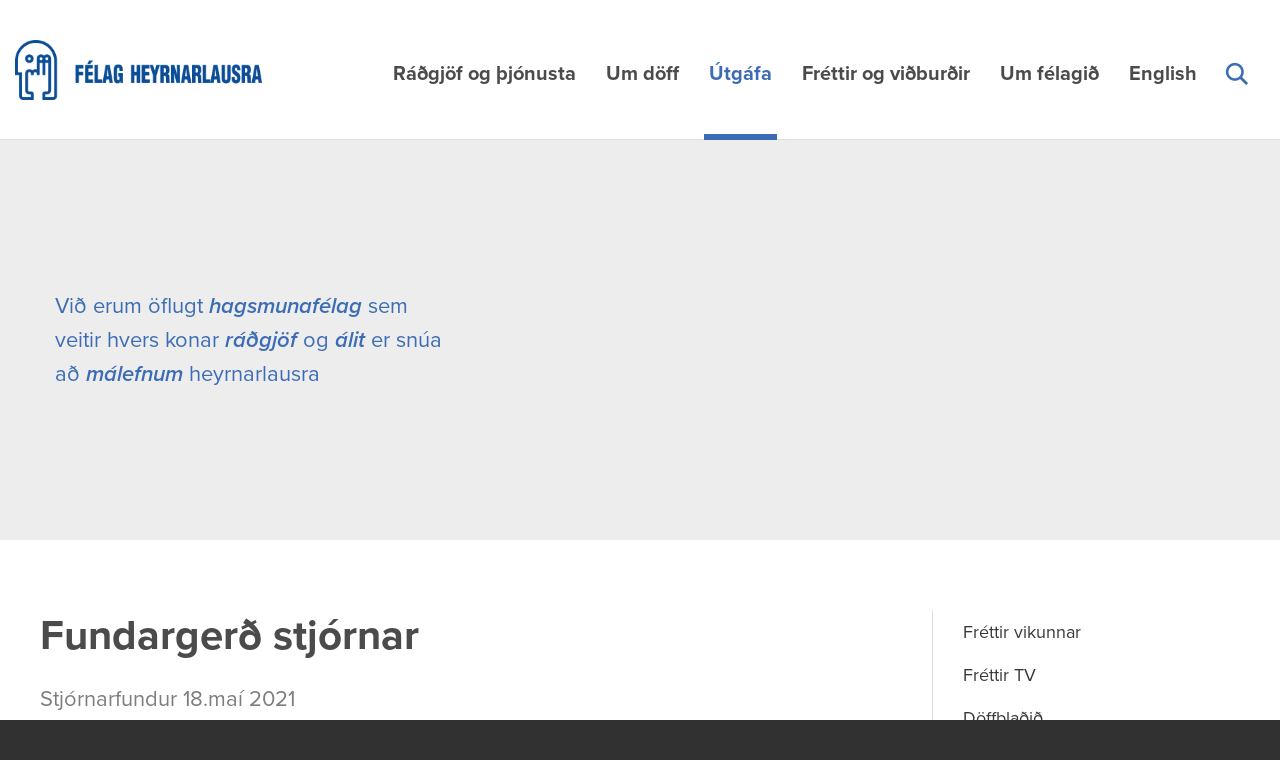

--- FILE ---
content_type: text/html;charset=UTF-8
request_url: https://www.deaf.is/utgafa/skyrslur/fundargerdir/fundargerd-stjornar-38
body_size: 6401
content:

<!DOCTYPE html>
<!-- eplica-no-index -->
<html xmlns="http://www.w3.org/1999/xhtml" lang="is">
<head>
  <meta charset="utf-8" />
  <meta name="generator" content="Eplica CMS - www.eplica.is" />
  <meta name="HandheldFriendly" content="true" />
  <meta name="viewport" content="width=device-width, initial-scale=1.0" />
  <meta name="format-detection" content="telephone=no">
  <title>Fundargerð stjórnar | Fundargerðir | Félag Heyrnalausra</title>

  <meta property="og:site_name" content="Félag Heyrnalausra" />
  
  <link rel="shortcut icon" href="/skin/v2/pub/i/fav.png" />
  
  <link rel="canonical" href="https://www.deaf.is/utgafa/skyrslur/fundargerdir/fundargerd-stjornar-38" />
  <script>if(self!=top){var ö=document.documentElement;ö.style.display='none !important';try{top.location.replace(location)}catch(e){setTimeout(function(){ö.innerHTML=''},500)}}</script>
  
    <link rel="stylesheet" href="/skin/v2/pub/main.css?v3" />

  

<!--  ~~~~~~~~~~~~~~~~~~~~~~~~~~~~~
      Eplica web management system
      Eplica 3 : (4 @ f2affd8)
      Tags [release/4.8.1]
      License Eplica ISP hosted solution
      eplica2.hugsmidjan.is::tomcat-prod3
      ~~~~~~~~~~~~~~~~~~~~~~~~~~~~~
      Hugsmiðjan ehf.
      Tel. +354 550-0900
      info@eplica.is
      www.eplica.is
      ~~~~~~~~~~~~~~~~~~~~~~~~~~~~~  -->

  <link href="/utgafa/skyrslur/fundargerdir/rss.xml" rel="alternate" type="application/rss+xml" title="Fundargerðir" />
  
 
<!-- begin og: tags -->
  <meta property="og:type" content="website" />
  <meta property="og:title" content="Fundarger&eth; stj&oacute;rnar" />
  <meta property="og:description" content="Stj&oacute;rnarfundur 18.ma&iacute; 2021" />
  <meta name="twitter:title" content="Fundarger&eth; stj&oacute;rnar" />
  <meta name="twitter:description" content="Stj&oacute;rnarfundur 18.ma&iacute; 2021" />
<meta name="twitter:card" content="summary_large_image" />
  <meta property="og:image" content="https://eplica-cdn.is/f/transogimage.png" />
  <meta name="twitter:image" content="https://eplica-cdn.is/f/transogimage.png" />
<!-- end og: tags -->


    <script>(function(f,u,c,i,t){ u[c]+=' _ '+f;setTimeout(function(r,e,m,v){r=f.split(i);e=0;v=u[c]+i;while(m=r[e++]){v=v.replace(i+m+i,i)}(u[c]+i)!==v&&(u[c]=v)},8000);t=document.createElement('input');if('placeholder' in t){u[c]+=' supports-placeholders';}})('beforejsinit',document.getElementsByTagName('html')[0],'className',' ');</script>
  <script src="https://use.typekit.net/ycu4moo.js"></script>  <script>try{Typekit.load({ async: true });}catch(e){}</script>  <script src='https://eplica-cdn.is/req/jqreq.js?v3'></script>
  <script>window.Req.joinUrl=window.Req.joinUrl+'||||v3'</script>

  
</head>
<!-- /eplica-no-index -->
<body class=" twocol">

  
<div class="pghead" id="pghead">
<div class="wrap">

  
<!-- eplica-no-index -->
<div class="brand" role="banner"><a href="/" title="Félag Heyrnalausra - forsíða"
    ><img class="logo" src="/skin/v2/pub/i/sitelogo.png" alt="Félag Heyrnalausra" /></a></div>
<div class="skiplink"><p><a href='#pgnav' title='Valmynd'>Valmynd</a></p><hr /></div>
<!-- /eplica-no-index -->



  
</div>
</div>


  <div class="pgwrap">
    
<div class="pgtop">
<div class="wrap">
    <div class="banner">
    <div class="topintro EPLICA_edit">Við erum öflugt <em>hagsmunafélag</em> sem veitir hvers konar <em>ráðgjöf</em> og <em>álit</em> er snúa að <em>málefnum</em> heyrnarlausra</div>
    <div class="topvideo">
        <iframe width="560" height="315" src="https://www.youtube.com/embed/rwPyVuM7R3I?si=P9rpU00qvv0pbqMk" title="YouTube video player" frameborder="0" allow="accelerometer; autoplay; clipboard-write; encrypted-media; gyroscope; picture-in-picture; web-share" allowfullscreen></iframe>
   </div>
</div>
    </div>
</div>


    <div class="pginner">
      
<div role="main" class="pgmain">
<div class="wrap">
    
        








<!-- eplica-search-index-fields
     SearchType=Article
     title=Fundargerð stjórnar
     eplica-search-index-fields -->



<!-- eplica-contentid 1-1328-MainContent -->
<div class="article noshare box" data-aid="1328">
  
  <div class="boxbody">
    



    


    


    
      <h1>Fundargerð stjórnar</h1>
      
    

    

  

  

  
      <div class='summary'>Stjórnarfundur 18.maí 2021</div>

    

    
    <p>Stjórnarfundur 18.
maí 2021 kl. 15.00<br>Mættir: Heiðdís,
Hjördís, Eyrún og Uldis<br>Ritari Daði</p><p>1.            
Fundur
með endurskoðanda Félags heyrnarlausra vegna ársreiknings<br>2.            
Önnur mál</p><p>1.             
Jón Rafnar Þórðarson endurskoðandi
Deloitte kom og kynnti ársreikning Félags heyrnarlausra fyrir árið 2020 </p><p>                        Helstu
athugasemdir frá stjórn er bárust endurskoðanda við kynning reikningsins:</p><p>-       
Óskaði stjórn útskýringa vegna
leiðréttingar launa sem færast á árið 2021 vegna fyrirframgreiddra launa á
tveggja mánaða tímabili apríl og maí 2020 er starfsemi truflaðist vegna covid
ástandsins og fólk sent heim að vinna og félagið sótti um tekjufallsstyrki
vegna tekjutaps félagsins á vorhappdrættissölu félagsins þar sem tekjutap
starfsmanna var bætt að fullu af hálfu félagsins þegar útséð var að tjón
félagsins vegna lokunar happdrættissölu varð minni en áætlað var. Útskýringar
endurskoðanda samþykktar.</p><p>-       
Nokkrir bókhaldslyklar óskuðust
sameinaðir úr rekstrargjöldum þar sem þeir innihéldu litlar upphæðir og til
einföldunar á skilningi við útskýringar yrðu reikningarnir sameinaðir sem
endurskoðandi gerði fyrir aðalfundinn.</p><p>-       
Var ársreikningur samþykktur með
þeim fyrirvara að bókhaldslyklarnir yrðu sameinaðir og ársreikningur
einfaldaður frekar.   </p><p>        2.       Önnur mál:</p><p>                        -Ætlaður
fundarstjóri á aðalfund sem samþykktur hafði verið af hálfu stjórnar                             forfallast með
stuttum fyrirvara sökum persónulegra aðstæðna. Áður fundarstjóri til                  vara boðaði einni forföll sökum
anna. Lagði formaður til að varaformaður félagsins                     Hjördís Anna
stýrði fundinum þar sem hún átti engra hagsmuna að gæta og var það                    samþykkt.</p><p>                        -Meðstjórnandinn Þórður
Kristjánsson sat ekki fundinn vegna samgöngutafa en hafði                  kynnt sér ársreikninginn og
samþykkt hann til stjórnar og undirritað.</p><p>            Fundi lokið 17.55</p>


    





















  </div>
</div>

<hr class="stream" />


        
    
    </div>
</div>

      
<div class="pgextra2" id="pgnav">

    <!-- eplica-no-index -->
        <!-- eplica-no-index -->
              <div class="mnav mnav-mega"
                 role="navigation"
                 aria-labelledby="menu19616298"
              >
                <h2 class="boxhead" id="menu19616298">Aðalvalmynd</h2>
                <div class="boxbody">
                    <ul class="level1"
                      ><li class="cat2 branch"><a href="/radgjofogtjonusta/radgjof" class="cat2">Ráðgjöf og þjónusta</a
                    
                      ><ul class="level2"
                        ><li><a href="/radgjofogtjonusta/radgjof/">Ráðgjöf</a
                    ></li
                        ><li><a href="/radgjofogtjonusta/radgjof/atvinnuleit-og-ferilskra/">Atvinnuleit og ferilskrá</a
                    ></li
                        ><li><a href="/radgjofogtjonusta/taknmalstulkun/">Táknmálstúlkun</a
                    ></li
                        ><li><a href="/radgjofogtjonusta/myndsimatulkun/">Myndsímatúlkun</a
                    ></li
                        ><li class="branch"><a href="/radgjofogtjonusta/styrkir/">Styrkir</a
                    
                        ><ul class="level3"
                          ><li><a href="/radgjofogtjonusta/styrkir/menntunarsjodur/">Menntunarsjóður</a
                    ></li
                          ><li><a href="/tjonusta/styrkir/bjargarsjodur/">Sjóður Bjargar Símonardóttur</a
                    ></li
                          ><li class=" last"><a href="/radgjofogtjonusta/styrkir/doffsjodur/">Döffsjóður</a
                    ></li
                        ></ul
                        ></li
                        ><li class=" last"><a href="/radgjofogtjonusta/radgjof/112-doff/">112 Döff app</a
                    ></li
                      ></ul
                      ></li
                      ><li class="cat3 branch"><a href="/umdoff/barnid-mitt-er-heyrnarlaust" class="cat3">Um döff</a
                    
                      ><ul class="level2"
                        ><li><a href="/umdoff/barnid-mitt-er-heyrnarlaust/">Barnið mitt er heyrnarlaust</a
                    ></li
                        ><li class="branch"><a href="/umdoff/doff/">Döff</a
                    
                        ><ul class="level3"
                          ><li><a href="/umdoff/dagur-doff/">Dagur Döff</a
                    ></li
                          ><li><a href="/umdoff/menning-doff/">Menning döff</a
                    ></li
                          ><li><a href="/umdoff/samskipti-vid-doff-folk/">Hvernig á að hafa samskipti við döff fólk?</a
                    ></li
                          ><li><a href="/umdoff/kudungsidgraedsla/">Kuðungsíðgræðsla</a
                    ></li
                          ><li><a href="/umdoff/doff/litatakn/">Litatákn</a
                    ></li
                          ><li class=" last"><a href="/umdoff/doff/spurt-og-svarad/">Spurt og svarað</a
                    ></li
                        ></ul
                        ></li
                        ><li class="branch"><a href="/umdoff/islenskttaknmal/">Íslenskt táknmál</a
                    
                        ><ul class="level3"
                          ><li><a href="/umdoff/taknmal-fyrir-born/">Táknmál fyrir börn</a
                    ></li
                          ><li><a href="/umdoff/log-um-islenska-taknmalid/">Lög um íslenska táknmálið</a
                    ></li
                          ><li class="branch"><a href="/radgjofogtjonusta/samningar-sameinudu-tjodanna/">Samningur Sameinuðu þjóðanna</a
                    
                          ><ul class="level4"
                            ><li><a href="/radgjofogtjonusta/samningar-sameinudu-tjodanna/2-gr/">2. gr. Skilgreiningar</a
                    ></li
                            ><li><a href="/radgjofogtjonusta/samningar-sameinudu-tjodanna/9-gr/">9. gr. Aðgengi</a
                    ></li
                            ><li><a href="/radgjofogtjonusta/samningar-sameinudu-tjodanna/21-gr/">21. gr. Tjáningar</a
                    ></li
                            ><li><a href="/radgjofogtjonusta/samningar-sameinudu-tjodanna/24-gr/">24. gr. Menntun</a
                    ></li
                            ><li class=" last"><a href="/radgjofogtjonusta/samningar-sameinudu-tjodanna/30-gr/">30. gr. Þátttaka</a
                    ></li
                          ></ul
                          ></li
                          ><li><a href="/umdoff/taknmalsnamskeid/">Táknmálsnámskeið</a
                    ></li
                          ><li><a href="/umdoff/fingrastafrof/">Fingrastafróf</a
                    ></li
                          ><li><a href="/umdoff/taknmal-i-heiminum/">Táknmál í heiminum</a
                    ></li
                          ><li><a href="/umdoff/althjodlegt-taknmal/">Alþjóðlegt táknmál</a
                    ></li
                          ><li class=" last"><a href="/umdoff/spurt-og-svarad-taknmal/">Spurt og svarað</a
                    ></li
                        ></ul
                        ></li
                        ><li><a href="/umdoff/coda/">CODA</a
                    ></li
                        ><li class=" last"><a href="/umdoff/skilvirk-snemmtaek-ihlutun/">Skilvirk snemmtæk íhlutun</a
                    ></li
                      ></ul
                      ></li
                      ><li class="cat4 parent branch"><a href="/utgafa/frettir-vikunnar" class="cat4">Útgáfa</a
                    
                      ><ul class="level2"
                        ><li class="branch"><a href="/utgafa/frettir-vikunnar/">Fréttir vikunnar</a
                    
                        ><ul class="level3"
                          ><li><a href="/utgafa/frettir-vikunnar/2016/" title="Fréttir vikunnar" aria-label="Fréttir vikunnar">2016</a
                    ></li
                          ><li><a href="/utgafa/frettir-vikunnar/2017/" title="Fréttir vikunnar" aria-label="Fréttir vikunnar">2017</a
                    ></li
                          ><li class=" last"><a href="/utgafa/frettir-vikunnar/2018/" title="Fréttir vikunnar" aria-label="Fréttir vikunnar">2018</a
                    ></li
                        ></ul
                        ></li
                        ><li><a href="/utgafa/frettir-tv/">Fréttir TV</a
                    ></li
                        ><li class="doffblod"><a href="/utgafa/doffbladid/">Döffblaðið</a
                    ></li
                        ><li class="branch"><a href="/utgafa/myndbond/">Myndbönd</a
                    
                        ><ul class="level3"
                          ><li><a href="/utgafa/myndbond/13-jolsveinar/">13 Jólasveinarnir</a
                    ></li
                          ><li><a href="/utgafa/myndbond/barnasogur/">Barnasögur</a
                    ></li
                          ><li class=" last"><a href="/utgafa/myndbond/tinna-taknmalsalfur/">Tinna táknmálsálfur</a
                    ></li
                        ></ul
                        ></li
                        ><li class="branch"><a href="/utgafa/myndasafn/2017/">Myndasafn</a
                    
                        ><ul class="level3"
                          ><li><a href="/utgafa/myndasafn/2016/" title="Myndasafn 2016" aria-label="Myndasafn 2016">2016</a
                    ></li
                          ><li class=" last"><a href="/utgafa/myndasafn/2017/" title="Myndasafn 2017" aria-label="Myndasafn 2017">2017</a
                    ></li
                        ></ul
                        ></li
                        ><li><a href="/utgafa/saga-heyrnarlausra-a-islandi/">Saga heyrnarlausra á Íslandi</a
                    ></li
                        ><li><a href="/utgafa/greinasafn/">Greinasafn</a
                    ></li
                        ><li class="parent branch"><a href="/utgafa/skyrslur/fundargerdir">Skýrslur og fundargerðir</a
                    
                        ><ul class="level3"
                          ><li class="current"><a href="/utgafa/skyrslur/fundargerdir/">Fundargerðir</a
                    ></li
                          ><li><a href="/utgafa/arsskyrslur/">Ársskýrslur</a
                    ></li
                          ><li><a href="/utgafa/skyrslur/malnefnd-itm/">Málnefnd um íslenskt táknmál</a
                    ></li
                          ><li><a href="/utgafa/skyrslur/dnr/" title="Norðurlandaráð heyrnarlausra" aria-label="Norðurlandaráð heyrnarlausra">DNR</a
                    ></li
                          ><li><a href="/utgafa/skyrslur/eud/" title="Evrópubandalag heyrnarlausra" aria-label="Evrópubandalag heyrnarlausra">EUD</a
                    ></li
                          ><li class=" last"><a href="/utgafa/skyrslur/wfd/" title="Alheimssamtök heyrnarlausra" aria-label="Alheimssamtök heyrnarlausra">WFD</a
                    ></li
                        ></ul
                        ></li
                        ><li><a href="/utgafa/sattmali-alheimssamtaka-heyrnarlausra-um-rett-allra-til-taknmals/">Sáttmáli Alheimssamtaka heyrnarlausra um rétt allra til táknmáls</a
                    ></li
                        ><li class=" last"><a href="/utgafa/fraedsluefni/">Fræðsluefni</a
                    ></li
                      ></ul
                      ></li
                      ><li class="cat5 branch"><a href="/frettir-og-vidburdir/frettasafn/" class="cat5">Fréttir og viðburðir</a
                    
                      ><ul class="level2"
                        ><li><a href="/frettir-og-vidburdir/frettasafn/">Fréttir og tilkynningar</a
                    ></li
                        ><li class=" last"><a href="/frettir-og-vidburdir/vidburdir/">Viðburðir</a
                    ></li
                      ></ul
                      ></li
                      ><li class="cat6 branch"><a href="/umfelagid/um-felagid/" class="cat6">Um félagið</a
                    
                      ><ul class="level2"
                        ><li class="branch"><a href="/umfelagid/um-felagid/">Um félagið</a
                    
                        ><ul class="level3"
                          ><li><a href="/umfelagid/um-felagid/viltu-styrkja-felagid/">Viltu styrkja félagið?</a
                    ></li
                          ><li><a href="/umfelagid/um-felagid/salur/">Salur félagsheimilins</a
                    ></li
                          ><li><a href="/umfelagid/um-felagid/starfsfolk/">Starfsfólk</a
                    ></li
                          ><li><a href="/umfelagid/um-felagid/stjorn-og-nefndir/">Stjórn og nefndir</a
                    ></li
                          ><li><a href="/umfelagid/um-felagid/saga-felagsins/">Saga félagsins</a
                    ></li
                          ><li><a href="/umfelagid/um-felagid/log-felagsins/">Lög félagsins</a
                    ></li
                          ><li><a href="/umfelagid/um-felagid/sidareglur/" title="Siðareglur félagsins" aria-label="Siðareglur félagsins">Siðareglur</a
                    ></li
                          ><li><a href="/umfelagid/um-felagid/merki-felagsins/">Merki félagsins</a
                    ></li
                          ><li class=" last"><a href="/umfelagid/um-felagid/laus-storf/">Laus störf</a
                    ></li
                        ></ul
                        ></li
                        ><li class="branch"><a href="/umfelagid/felagsstarf/">Félagsstarf</a
                    
                        ><ul class="level3"
                          ><li><a href="/umfelagid/felagsstarf/puttalingar/">Puttalingar</a
                    ></li
                          ><li><a href="/umfelagid/felagsstarf/ifh/">ÍFH</a
                    ></li
                          ><li class=" last"><a href="/umfelagid/felagsstarf/taknmalsdomur/">Táknmálsdömur</a
                    ></li
                        ></ul
                        ></li
                        ><li><a href="/umfelagid/tenglar/">Tenglar</a
                    ></li
                        ><li class="branch"><a href="/umfelagid/happdraetti/">Happdrætti</a
                    
                        ><ul class="level3"
                          ><li><a href="/umfelagid/happdraetti/hausthappdraetti/">Hausthappdrætti</a
                    ></li
                          ><li class=" last"><a href="/umfelagid/happdraetti/vorhappdraetti/">Vorhappdrætti</a
                    ></li
                        ></ul
                        ></li
                        ><li class=" last"><a href="/umfelagid/hafa-samband/">Hafa samband</a
                    ></li
                      ></ul
                      ></li
                      ><li class="cat7 last branch"><a href="/english/about" class="cat7">English</a
                    
                      ><ul class="level2"
                        ><li><a href="/english/about/">About the Assocation</a
                    ></li
                        ><li><a href="/english/foundation/">Foundation</a
                    ></li
                        ><li><a href="/english/culture/">Culture</a
                    ></li
                        ><li><a href="/english/icelandic-sign-language/">Icelandic Sign Language</a
                    ></li
                        ><li class=" last"><a href="/english/status-of-icelandic-sign-language/">Status of the Icelandic Sign Language</a
                    ></li
                     ></ul></li
                 ></ul>
             
                </div>
              </div>
              <hr class="stream" />
        
      <!-- /eplica-no-index -->
  


        
    <!-- /eplica-no-index -->
        <!-- eplica-no-index -->
              <div class="snav box"
                 role="navigation"
                 aria-labelledby="menu56897411"
              >
                <h2 class="boxhead" id="menu56897411">Útgáfa</h2>
                <div class="boxbody">
                    <ul class="level1"
                      ><li class="cat1 branch"><a href="/utgafa/frettir-vikunnar/" class="cat1">Fréttir vikunnar</a
                    ></li
                      ><li class="cat2"><a href="/utgafa/frettir-tv/" class="cat2">Fréttir TV</a
                    ></li
                      ><li class="doffblod"><a href="/utgafa/doffbladid/" class="cat3">Döffblaðið</a
                    ></li
                      ><li class="cat4 branch"><a href="/utgafa/myndbond/" class="cat4">Myndbönd</a
                    ></li
                      ><li class="cat5 branch"><a href="/utgafa/myndasafn/2017/" class="cat5">Myndasafn</a
                    ></li
                      ><li class="cat6"><a href="/utgafa/saga-heyrnarlausra-a-islandi/" class="cat6">Saga heyrnarlausra á Íslandi</a
                    ></li
                      ><li class="cat7"><a href="/utgafa/greinasafn/" class="cat7">Greinasafn</a
                    ></li
                      ><li class="cat8 parent branch"><a href="/utgafa/skyrslur/fundargerdir" class="cat8">Skýrslur og fundargerðir</a
                    
                      ><ul class="level2"
                        ><li class="current"><a href="/utgafa/skyrslur/fundargerdir/">Fundargerðir</a
                    ></li
                        ><li><a href="/utgafa/arsskyrslur/">Ársskýrslur</a
                    ></li
                        ><li><a href="/utgafa/skyrslur/malnefnd-itm/">Málnefnd um íslenskt táknmál</a
                    ></li
                        ><li><a href="/utgafa/skyrslur/dnr/" title="Norðurlandaráð heyrnarlausra" aria-label="Norðurlandaráð heyrnarlausra">DNR</a
                    ></li
                        ><li><a href="/utgafa/skyrslur/eud/" title="Evrópubandalag heyrnarlausra" aria-label="Evrópubandalag heyrnarlausra">EUD</a
                    ></li
                        ><li class=" last"><a href="/utgafa/skyrslur/wfd/" title="Alheimssamtök heyrnarlausra" aria-label="Alheimssamtök heyrnarlausra">WFD</a
                    ></li
                      ></ul
                      ></li
                      ><li class="cat9"><a href="/utgafa/sattmali-alheimssamtaka-heyrnarlausra-um-rett-allra-til-taknmals/" class="cat9">Sáttmáli Alheimssamtaka heyrnarlausra um rétt allra til táknmáls</a
                    ></li
                      ><li class="cat10 last"><a href="/utgafa/fraedsluefni/" class="cat10">Fræðsluefni</a
                    ></li
                 ></ul>
             
                </div>
              </div>
              <hr class="stream" />
        
      <!-- /eplica-no-index -->
  


        
    <!-- eplica-no-index -->
        

<!-- eplica-no-index -->
<div class="qsearch" role="search">
  <h2 class="boxhead">Leita á vefnum</h2>
  <form class="boxbody" action="/leit" >
    
    <span class="fi_txt req"><label for="qstr">Sláðu inn leitarorð</label><input id="qstr" name="q" value="" /></span>
    <span class="fi_btn">
    
      <input class="submit" type="submit" value="Leita" />
    
    </span>
  
  </form>
</div>
<hr class="stream" />
<!-- /eplica-no-index -->





        
    <!-- /eplica-no-index -->
    
</div>

    </div>

    
  </div>
  <footer class="pgfoot">
  <div class="wrap">
    <!-- eplica-no-index --><div class="footwrap">
        <div class="footlogo">
            <a href="">Logo</a>
        </div>

        <div class="office">
          <h2 class="boxhead">Skrifstofa</h2>
          <div class="boxbody">
            <p>Þverholt 14 - 3. hæð, <br/>105 Reykjavík<br/>Opið 09:00-15:00 alla virka daga</p>
          </div>
        </div>
        <hr class="stream" />

        <div class="contact-direct">
          <h2 class="boxhead"></h2>
          <div class="boxbody">
            <ul>
              <li><em>Sími:</em> <a href="tel:+3545613560">561 3560</a></li>
              <li><em>Netfang</em> <span class="netfang">deaf@deaf.is</span></li>
            </ul>
          </div>
        </div>
        <hr class="stream" />

        <div class="contact-social">
          <div class="boxbody">
            <ul>
              <li class="email"><a href="/umfelagid/hafa-samband/">Hafðu samband</a></li>
      
              <li class="facebook"><a href="https://www.facebook.com/pages/Félag-Heyrnarlausra/203847856456">Fylgdu okkur á Facebook</a></li>
            </ul>
          </div>
        </div>
        <hr class="stream" />

    </div><!-- /eplica-no-index -->
    
	<!-- eplica-no-index -->
    <div class="byggiraeplica" lang="is"><span class="stream">Þetta vefsvæði  </span><a href="http://www.eplica.is/" title="Þetta vefsvæði byggir á Eplica" target="_blank">byggir á Eplica</a></div>
    <!-- /eplica-no-index -->

  </div>
  </footer>


  
  

  <script src='/skin/v2/pub/main.js?v3'></script>
  <script src='/skin/v2/pub/SITE.js?v3'></script>
  
  <!-- eplica-no-index -->
        
<!-- Google Analytics -->
<script>
  (function(g,a){g['GoogleAnalyticsObject']=a;g[a]=g[a]||function(){(g[a].q=g[a].q||[]).push(arguments)};g[a].l=1*new Date()})(window,'ga');
  ga('create', 'UA-65088226-1 ', 'auto');
  ga('set', 'anonymizeIp', true);
  ga('send', 'pageview');

  if ( !window.gaHXM ) {
      window.gaHXM = {
          loadScript: 
              function (opts) {
                  var script = document.createElement('script');
                  script.async = 1;
                  script.src = '//www.google-analytics.com/analytics'+(opts==='debug'?'_debug':'')+'.js';
                  var refNode = document.getElementsByTagName('script')[0];
                  refNode.parentNode.insertBefore( script, refNode );
                  window.gaHXM.loadScript = function () {};
              },
      };
  }

 
  gaHXM.loadScript();
 

</script>
<!-- End Google Analytics -->

        
    <!-- /eplica-no-index --><script>
  (function() {            
      // Create and load the script
      const script = document.createElement('script');
      script.src = "https://chatbot-api.menni.ai/api/widget?secretKey=sk_6e000964b6d2ca8b1a92eeb26c90c38baf86810f35290fff85401d4b19f83c31&position=bottom-right";
      script.async = true;
      
      // Add load event handler
      script.onload = function() {
          console.log('Chatbot widget loaded successfully');
      };
      
      // Add error event handler
      script.onerror = function(error) {
          console.error('Failed to load chatbot widget', error);
          alert('Failed to load chatbot widget. Please check the console for details.');
      };
      
      // Append the script to the document
      document.body.appendChild(script);
  })();
</script>

</body>
</html>


--- FILE ---
content_type: text/html; charset=utf-8
request_url: https://chatbot.menni.ai/chatbot?secretKey=sk_6e000964b6d2ca8b1a92eeb26c90c38baf86810f35290fff85401d4b19f83c31&menniBokunSecretKey=&position=bottom-right&orgId=org_2uxlAeadRaLhKBTPiyDzjT8EfdS&iframeOrigin=https%253A%252F%252Fwww.deaf.is%252Futgafa%252Fskyrslur%252Ffundargerdir%252Ffundargerd-stjornar-38&welcomeMessage=&defaultOpen=false
body_size: 3589
content:
<!DOCTYPE html><html lang="en"><head><meta charSet="utf-8"/><meta name="viewport" content="width=device-width, initial-scale=1, maximum-scale=1"/><link rel="stylesheet" href="/_next/static/css/ff608b32fba0c669.css?dpl=dpl_6RWDvvqCHM6PdfG7J4bM6FHDU2Bh" data-precedence="next"/><link rel="stylesheet" href="/_next/static/css/351d59bbbaff2900.css?dpl=dpl_6RWDvvqCHM6PdfG7J4bM6FHDU2Bh" data-precedence="next"/><link rel="stylesheet" href="/_next/static/css/a22b0cc254584760.css?dpl=dpl_6RWDvvqCHM6PdfG7J4bM6FHDU2Bh" data-precedence="next"/><link rel="preload" as="script" fetchPriority="low" href="/_next/static/chunks/webpack-b5a17875d22130c2.js?dpl=dpl_6RWDvvqCHM6PdfG7J4bM6FHDU2Bh"/><script src="/_next/static/chunks/4bd1b696-2db74ac287e79ed3.js?dpl=dpl_6RWDvvqCHM6PdfG7J4bM6FHDU2Bh" async=""></script><script src="/_next/static/chunks/684-51bd65aa180ad0a4.js?dpl=dpl_6RWDvvqCHM6PdfG7J4bM6FHDU2Bh" async=""></script><script src="/_next/static/chunks/main-app-6e49fc0ea6d30697.js?dpl=dpl_6RWDvvqCHM6PdfG7J4bM6FHDU2Bh" async=""></script><script src="/_next/static/chunks/144-ad43d7988d3625a2.js?dpl=dpl_6RWDvvqCHM6PdfG7J4bM6FHDU2Bh" async=""></script><script src="/_next/static/chunks/670-32233e27b46ebe78.js?dpl=dpl_6RWDvvqCHM6PdfG7J4bM6FHDU2Bh" async=""></script><script src="/_next/static/chunks/app/layout-cc16121fb9ebd5c2.js?dpl=dpl_6RWDvvqCHM6PdfG7J4bM6FHDU2Bh" async=""></script><script src="/_next/static/chunks/286-d0552ed0929761b6.js?dpl=dpl_6RWDvvqCHM6PdfG7J4bM6FHDU2Bh" async=""></script><script src="/_next/static/chunks/app/chatbot/layout-ca34a3be4a6e0083.js?dpl=dpl_6RWDvvqCHM6PdfG7J4bM6FHDU2Bh" async=""></script><script src="/_next/static/chunks/697-52dd91afde358962.js?dpl=dpl_6RWDvvqCHM6PdfG7J4bM6FHDU2Bh" async=""></script><script src="/_next/static/chunks/app/global-error-0d07344bd3229aff.js?dpl=dpl_6RWDvvqCHM6PdfG7J4bM6FHDU2Bh" async=""></script><script src="/_next/static/chunks/f4898fe8-647016d8ecd21372.js?dpl=dpl_6RWDvvqCHM6PdfG7J4bM6FHDU2Bh" async=""></script><script src="/_next/static/chunks/202-fe0a0df40a7aa74d.js?dpl=dpl_6RWDvvqCHM6PdfG7J4bM6FHDU2Bh" async=""></script><script src="/_next/static/chunks/app/chatbot/page-4821408aacb1bf59.js?dpl=dpl_6RWDvvqCHM6PdfG7J4bM6FHDU2Bh" async=""></script><meta name="next-size-adjust" content=""/><link rel="icon" href="/favicon.ico" type="image/x-icon" sizes="16x16"/><script>document.querySelectorAll('body link[rel="icon"], body link[rel="apple-touch-icon"]').forEach(el => document.head.appendChild(el))</script><meta name="sentry-trace" content="0a73f11665c7237692aabdfa8e2794f2-1708002bbed5b276"/><meta name="baggage" content="sentry-environment=vercel-production,sentry-release=3152cf962a623f3239a4dc88010dc76414d3e8f8,sentry-public_key=6804cd032a77f8554fab27e602553222,sentry-trace_id=0a73f11665c7237692aabdfa8e2794f2,sentry-org_id=4508320229031936"/><script src="/_next/static/chunks/polyfills-42372ed130431b0a.js?dpl=dpl_6RWDvvqCHM6PdfG7J4bM6FHDU2Bh" noModule=""></script></head><body class="__variable_f367f3 antialiased"><div hidden=""><!--$--><!--/$--></div><section class="Toastify" aria-live="polite" aria-atomic="false" aria-relevant="additions text" aria-label="Notifications Alt+T"></section><!--$--><div class="menni-chatbot-root"><div class="floating-chatbot_floatingButtonContainer__CwEzq" data-is-iframe="true" data-position="bottom-right" style="right:0;bottom:0"><button class="buttons_toggleButton__s_oPm " aria-label="Open chat"><div style="display:flex"><div class="buttons_avatarContainer__kuJyo"><div class="buttons_loadingDots__wiTbY" style="display:flex;justify-content:center;align-items:center;width:100%;height:100%;opacity:0"><div class="buttons_loadingDot__hMKKR"></div><div class="buttons_loadingDot__hMKKR"></div><div class="buttons_loadingDot__hMKKR"></div></div></div></div></button></div></div><!--/$--><!--$--><!--/$--><script src="/_next/static/chunks/webpack-b5a17875d22130c2.js?dpl=dpl_6RWDvvqCHM6PdfG7J4bM6FHDU2Bh" async=""></script><script>(self.__next_f=self.__next_f||[]).push([0])</script><script>self.__next_f.push([1,"1:\"$Sreact.fragment\"\n2:I[1750,[\"144\",\"static/chunks/144-ad43d7988d3625a2.js?dpl=dpl_6RWDvvqCHM6PdfG7J4bM6FHDU2Bh\",\"670\",\"static/chunks/670-32233e27b46ebe78.js?dpl=dpl_6RWDvvqCHM6PdfG7J4bM6FHDU2Bh\",\"177\",\"static/chunks/app/layout-cc16121fb9ebd5c2.js?dpl=dpl_6RWDvvqCHM6PdfG7J4bM6FHDU2Bh\"],\"default\"]\n3:I[7555,[],\"\"]\n4:I[1295,[],\"\"]\n5:I[4942,[\"144\",\"static/chunks/144-ad43d7988d3625a2.js?dpl=dpl_6RWDvvqCHM6PdfG7J4bM6FHDU2Bh\",\"286\",\"static/chunks/286-d0552ed0929761b6.js?dpl=dpl_6RWDvvqCHM6PdfG7J4bM6FHDU2Bh\",\"625\",\"static/chunks/app/chatbot/layout-ca34a3be4a6e0083.js?dpl=dpl_6RWDvvqCHM6PdfG7J4bM6FHDU2Bh\"],\"default\"]\n7:I[9665,[],\"OutletBoundary\"]\na:I[4911,[],\"AsyncMetadataOutlet\"]\nc:I[9665,[],\"ViewportBoundary\"]\ne:I[9665,[],\"MetadataBoundary\"]\n10:I[8385,[\"697\",\"static/chunks/697-52dd91afde358962.js?dpl=dpl_6RWDvvqCHM6PdfG7J4bM6FHDU2Bh\",\"219\",\"static/chunks/app/global-error-0d07344bd3229aff.js?dpl=dpl_6RWDvvqCHM6PdfG7J4bM6FHDU2Bh\"],\"default\"]\n11:\"$Sreact.suspense\"\n12:I[4911,[],\"AsyncMetadata\"]\n:HL[\"/_next/static/media/e4af272ccee01ff0-s.p.woff2\",\"font\",{\"crossOrigin\":\"\",\"type\":\"font/woff2\"}]\n:HL[\"/_next/static/css/ff608b32fba0c669.css?dpl=dpl_6RWDvvqCHM6PdfG7J4bM6FHDU2Bh\",\"style\"]\n:HL[\"/_next/static/css/351d59bbbaff2900.css?dpl=dpl_6RWDvvqCHM6PdfG7J4bM6FHDU2Bh\",\"style\"]\n:HL[\"/_next/static/css/a22b0cc254584760.css?dpl=dpl_6RWDvvqCHM6PdfG7J4bM6FHDU2Bh\",\"style\"]\n"])</script><script>self.__next_f.push([1,"0:{\"P\":null,\"b\":\"Z7NHLOD_PEaV2gyH7i0Wo\",\"p\":\"\",\"c\":[\"\",\"chatbot?secretKey=sk_6e000964b6d2ca8b1a92eeb26c90c38baf86810f35290fff85401d4b19f83c31\u0026menniBokunSecretKey=\u0026position=bottom-right\u0026orgId=org_2uxlAeadRaLhKBTPiyDzjT8EfdS\u0026iframeOrigin=https%253A%252F%252Fwww.deaf.is%252Futgafa%252Fskyrslur%252Ffundargerdir%252Ffundargerd-stjornar-38\u0026welcomeMessage=\u0026defaultOpen=false\"],\"i\":false,\"f\":[[[\"\",{\"children\":[\"chatbot\",{\"children\":[\"__PAGE__?{\\\"secretKey\\\":\\\"sk_6e000964b6d2ca8b1a92eeb26c90c38baf86810f35290fff85401d4b19f83c31\\\",\\\"menniBokunSecretKey\\\":\\\"\\\",\\\"position\\\":\\\"bottom-right\\\",\\\"orgId\\\":\\\"org_2uxlAeadRaLhKBTPiyDzjT8EfdS\\\",\\\"iframeOrigin\\\":\\\"https%3A%2F%2Fwww.deaf.is%2Futgafa%2Fskyrslur%2Ffundargerdir%2Ffundargerd-stjornar-38\\\",\\\"welcomeMessage\\\":\\\"\\\",\\\"defaultOpen\\\":\\\"false\\\"}\",{}]}]},\"$undefined\",\"$undefined\",true],[\"\",[\"$\",\"$1\",\"c\",{\"children\":[[[\"$\",\"link\",\"0\",{\"rel\":\"stylesheet\",\"href\":\"/_next/static/css/ff608b32fba0c669.css?dpl=dpl_6RWDvvqCHM6PdfG7J4bM6FHDU2Bh\",\"precedence\":\"next\",\"crossOrigin\":\"$undefined\",\"nonce\":\"$undefined\"}]],[\"$\",\"html\",null,{\"lang\":\"en\",\"children\":[\"$\",\"body\",null,{\"className\":\"__variable_f367f3 antialiased\",\"children\":[\"$\",\"$L2\",null,{\"children\":[\"$\",\"$L3\",null,{\"parallelRouterKey\":\"children\",\"error\":\"$undefined\",\"errorStyles\":\"$undefined\",\"errorScripts\":\"$undefined\",\"template\":[\"$\",\"$L4\",null,{}],\"templateStyles\":\"$undefined\",\"templateScripts\":\"$undefined\",\"notFound\":[[[\"$\",\"title\",null,{\"children\":\"404: This page could not be found.\"}],[\"$\",\"div\",null,{\"style\":{\"fontFamily\":\"system-ui,\\\"Segoe UI\\\",Roboto,Helvetica,Arial,sans-serif,\\\"Apple Color Emoji\\\",\\\"Segoe UI Emoji\\\"\",\"height\":\"100vh\",\"textAlign\":\"center\",\"display\":\"flex\",\"flexDirection\":\"column\",\"alignItems\":\"center\",\"justifyContent\":\"center\"},\"children\":[\"$\",\"div\",null,{\"children\":[[\"$\",\"style\",null,{\"dangerouslySetInnerHTML\":{\"__html\":\"body{color:#000;background:#fff;margin:0}.next-error-h1{border-right:1px solid rgba(0,0,0,.3)}@media (prefers-color-scheme:dark){body{color:#fff;background:#000}.next-error-h1{border-right:1px solid rgba(255,255,255,.3)}}\"}}],[\"$\",\"h1\",null,{\"className\":\"next-error-h1\",\"style\":{\"display\":\"inline-block\",\"margin\":\"0 20px 0 0\",\"padding\":\"0 23px 0 0\",\"fontSize\":24,\"fontWeight\":500,\"verticalAlign\":\"top\",\"lineHeight\":\"49px\"},\"children\":404}],[\"$\",\"div\",null,{\"style\":{\"display\":\"inline-block\"},\"children\":[\"$\",\"h2\",null,{\"style\":{\"fontSize\":14,\"fontWeight\":400,\"lineHeight\":\"49px\",\"margin\":0},\"children\":\"This page could not be found.\"}]}]]}]}]],[]],\"forbidden\":\"$undefined\",\"unauthorized\":\"$undefined\"}]}]}]}]]}],{\"children\":[\"chatbot\",[\"$\",\"$1\",\"c\",{\"children\":[null,[\"$\",\"$L5\",null,{\"children\":[\"$\",\"$L3\",null,{\"parallelRouterKey\":\"children\",\"error\":\"$undefined\",\"errorStyles\":\"$undefined\",\"errorScripts\":\"$undefined\",\"template\":[\"$\",\"$L4\",null,{}],\"templateStyles\":\"$undefined\",\"templateScripts\":\"$undefined\",\"notFound\":\"$undefined\",\"forbidden\":\"$undefined\",\"unauthorized\":\"$undefined\"}]}]]}],{\"children\":[\"__PAGE__\",[\"$\",\"$1\",\"c\",{\"children\":[\"$L6\",[[\"$\",\"link\",\"0\",{\"rel\":\"stylesheet\",\"href\":\"/_next/static/css/351d59bbbaff2900.css?dpl=dpl_6RWDvvqCHM6PdfG7J4bM6FHDU2Bh\",\"precedence\":\"next\",\"crossOrigin\":\"$undefined\",\"nonce\":\"$undefined\"}],[\"$\",\"link\",\"1\",{\"rel\":\"stylesheet\",\"href\":\"/_next/static/css/a22b0cc254584760.css?dpl=dpl_6RWDvvqCHM6PdfG7J4bM6FHDU2Bh\",\"precedence\":\"next\",\"crossOrigin\":\"$undefined\",\"nonce\":\"$undefined\"}]],[\"$\",\"$L7\",null,{\"children\":[\"$L8\",\"$L9\",[\"$\",\"$La\",null,{\"promise\":\"$@b\"}]]}]]}],{},null,false]},null,false]},null,false],[\"$\",\"$1\",\"h\",{\"children\":[null,[\"$\",\"$1\",\"M1IPHUuz0J63spdskHD3Sv\",{\"children\":[[\"$\",\"$Lc\",null,{\"children\":\"$Ld\"}],[\"$\",\"meta\",null,{\"name\":\"next-size-adjust\",\"content\":\"\"}]]}],[\"$\",\"$Le\",null,{\"children\":\"$Lf\"}]]}],false]],\"m\":\"$undefined\",\"G\":[\"$10\",[]],\"s\":false,\"S\":false}\n"])</script><script>self.__next_f.push([1,"f:[\"$\",\"div\",null,{\"hidden\":true,\"children\":[\"$\",\"$11\",null,{\"fallback\":null,\"children\":[\"$\",\"$L12\",null,{\"promise\":\"$@13\"}]}]}]\n9:null\nd:[[\"$\",\"meta\",\"0\",{\"charSet\":\"utf-8\"}],[\"$\",\"meta\",\"1\",{\"name\":\"viewport\",\"content\":\"width=device-width, initial-scale=1, maximum-scale=1\"}]]\n8:null\nb:{\"metadata\":[[\"$\",\"link\",\"0\",{\"rel\":\"icon\",\"href\":\"/favicon.ico\",\"type\":\"image/x-icon\",\"sizes\":\"16x16\"}]],\"error\":null,\"digest\":\"$undefined\"}\n13:{\"metadata\":\"$b:metadata\",\"error\":null,\"digest\":\"$undefined\"}\n"])</script><script>self.__next_f.push([1,"14:I[7608,[\"465\",\"static/chunks/f4898fe8-647016d8ecd21372.js?dpl=dpl_6RWDvvqCHM6PdfG7J4bM6FHDU2Bh\",\"144\",\"static/chunks/144-ad43d7988d3625a2.js?dpl=dpl_6RWDvvqCHM6PdfG7J4bM6FHDU2Bh\",\"670\",\"static/chunks/670-32233e27b46ebe78.js?dpl=dpl_6RWDvvqCHM6PdfG7J4bM6FHDU2Bh\",\"202\",\"static/chunks/202-fe0a0df40a7aa74d.js?dpl=dpl_6RWDvvqCHM6PdfG7J4bM6FHDU2Bh\",\"286\",\"static/chunks/286-d0552ed0929761b6.js?dpl=dpl_6RWDvvqCHM6PdfG7J4bM6FHDU2Bh\",\"678\",\"static/chunks/app/chatbot/page-4821408aacb1bf59.js?dpl=dpl_6RWDvvqCHM6PdfG7J4bM6FHDU2Bh\"],\"default\"]\n15:I[830,[\"465\",\"static/chunks/f4898fe8-647016d8ecd21372.js?dpl=dpl_6RWDvvqCHM6PdfG7J4bM6FHDU2Bh\",\"144\",\"static/chunks/144-ad43d7988d3625a2.js?dpl=dpl_6RWDvvqCHM6PdfG7J4bM6FHDU2Bh\",\"670\",\"static/chunks/670-32233e27b46ebe78.js?dpl=dpl_6RWDvvqCHM6PdfG7J4bM6FHDU2Bh\",\"202\",\"static/chunks/202-fe0a0df40a7aa74d.js?dpl=dpl_6RWDvvqCHM6PdfG7J4bM6FHDU2Bh\",\"286\",\"static/chunks/286-d0552ed0929761b6.js?dpl=dpl_6RWDvvqCHM6PdfG7J4bM6FHDU2Bh\",\"678\",\"static/chunks/app/chatbot/page-4821408aacb1bf59.js?dpl=dpl_6RWDvvqCHM6PdfG7J4bM6FHDU2Bh\"],\"FloatingChatbot\"]\n16:I[2953,[\"465\",\"static/chunks/f4898fe8-647016d8ecd21372.js?dpl=dpl_6RWDvvqCHM6PdfG7J4bM6FHDU2Bh\",\"144\",\"static/chunks/144-ad43d7988d3625a2.js?dpl=dpl_6RWDvvqCHM6PdfG7J4bM6FHDU2Bh\",\"670\",\"static/chunks/670-32233e27b46ebe78.js?dpl=dpl_6RWDvvqCHM6PdfG7J4bM6FHDU2Bh\",\"202\",\"static/chunks/202-fe0a0df40a7aa74d.js?dpl=dpl_6RWDvvqCHM6PdfG7J4bM6FHDU2Bh\",\"286\",\"static/chunks/286-d0552ed0929761b6.js?dpl=dpl_6RWDvvqCHM6PdfG7J4bM6FHDU2Bh\",\"678\",\"static/chunks/app/chatbot/page-4821408aacb1bf59.js?dpl=dpl_6RWDvvqCHM6PdfG7J4bM6FHDU2Bh\"],\"default\"]\n6:[\"$\",\"$11\",null,{\"fallback\":[\"$\",\"div\",null,{\"style\":{\"display\":\"flex\",\"justifyContent\":\"center\",\"alignItems\":\"center\",\"position\":\"absolute\",\"top\":\"0\",\"left\":\"0\",\"right\":\"0\",\"bottom\":\"0\",\"height\":\"100%\",\"width\":\"100%\"},\"children\":[\"$\",\"div\",null,{\"style\":{\"width\":\"24px\",\"height\":\"24px\",\"border\":\"3px solid rgba(0, 0, 0, 0.1)\",\"borderRadius\":\"50%\",\"borderTopColor\":\"#000000\",\"animation\":\"spin 1s linear infinite\"}}]}],\"chi"])</script><script>self.__next_f.push([1,"ldren\":[\"$\",\"$L14\",null,{\"config\":{\"name\":\"Hervör\",\"title\":\"Hervör hjá Félagi Heyrnarlausra\",\"companyName\":\"Félag Heyrnarlausra\",\"description\":\"Gervigreindar þjónustufulltrúi\",\"welcomeMessage\":\"Góðan daginn, hvernig get ég aðstoðað þig?\",\"avatar\":\"https://xhwrixtnzwimvuksnjtu.supabase.co/storage/v1/object/public/chatbot-images/org_2uxlAeadRaLhKBTPiyDzjT8EfdS/1745495351856.png\",\"accentColor\":\"#FFFFFF\",\"primaryColor\":\"#3B6CB5\",\"gradientStart\":\"#FFFFFF\",\"gradientEnd\":\"#c8defe\",\"tooltip\":\"👋 Hæ! Hvernig get ég aðstoðað þig?\",\"placeholder_text\":\"Hvernig get ég aðstoðað þig...\",\"orgId\":\"org_2uxlAeadRaLhKBTPiyDzjT8EfdS\"},\"children\":[[\"$\",\"$L15\",null,{\"isIframe\":true,\"position\":\"bottom-right\",\"defaultOpen\":\"false\"}],[\"$\",\"$L16\",null,{\"secretKey\":\"sk_6e000964b6d2ca8b1a92eeb26c90c38baf86810f35290fff85401d4b19f83c31\",\"menniBokunSecretKey\":\"\"}]]}]}]\n"])</script></body></html>

--- FILE ---
content_type: text/css
request_url: https://www.deaf.is/skin/v2/pub/main.css?v3
body_size: 13806
content:
@font-face{font-family:icons;src:url(i/icons.eot);font-weight:400;font-style:normal;src:url(i/icons.eot?#iefix) format("embedded-opentype"),url(i/icons.woff) format("woff"),url(i/icons.ttf) format("truetype"),url(i/icons.svg#icons) format("svg")}
@media screen{html{font-family:sans-serif;-ms-text-size-adjust:100%;-webkit-text-size-adjust:100%}
body{margin:0}
article,aside,details,figcaption,figure,footer,header,main,menu,nav,section,summary{display:block}
audio,canvas,progress,video{display:inline-block}
audio:not([controls]){display:none;height:0}
progress{vertical-align:baseline}
[hidden],template{display:none}
a{background-color:transparent;-webkit-text-decoration-skip:objects}
a:active,a:hover{outline-width:0}
abbr{border-bottom:none;text-decoration:underline;text-decoration:underline dotted}
b,strong{font-weight:inherit}
b,strong{font-weight:bolder}
dfn{font-style:italic}
h1{font-size:2em;margin:.67em 0}
mark{background-color:#ff0;color:#000}
small{font-size:80%}
sub,sup{font-size:75%;line-height:0;position:relative;vertical-align:baseline}
sub{bottom:-.25em}
sup{top:-.5em}
img{border-style:none}
svg:not(:root){overflow:hidden}
code,kbd,pre,samp{font-family:monospace,monospace;font-size:1em}
figure{margin:1em 40px}
hr{box-sizing:content-box;height:0;overflow:visible}
button,input,optgroup,select,textarea{font:inherit;margin:0}
optgroup{font-weight:700}
button,input{overflow:visible}
button,select{text-transform:none}
[type=reset],[type=submit],button,html [type=button]{-webkit-appearance:button}
[type=button]::-moz-focus-inner,[type=reset]::-moz-focus-inner,[type=submit]::-moz-focus-inner,button::-moz-focus-inner{border-style:none;padding:0}
[type=button]:-moz-focusring,[type=reset]:-moz-focusring,[type=submit]:-moz-focusring,button:-moz-focusring{outline:1px dotted ButtonText}
fieldset{border:1px solid silver;margin:0 2px;padding:.35em .625em .75em}
legend{box-sizing:border-box;color:inherit;display:table;max-width:100%;padding:0;white-space:normal}
textarea{overflow:auto}
[type=checkbox],[type=radio]{box-sizing:border-box;padding:0}
[type=number]::-webkit-inner-spin-button,[type=number]::-webkit-outer-spin-button{height:auto}
[type=search]{-webkit-appearance:textfield;outline-offset:-2px}
[type=search]::-webkit-search-cancel-button,[type=search]::-webkit-search-decoration{-webkit-appearance:none}
::-webkit-input-placeholder{color:inherit;opacity:.54}
::-webkit-file-upload-button{-webkit-appearance:button;font:inherit}
html{overflow-y:scroll}
[tabindex]{outline:0}
input[type=number],input[type=search],input[type=tel],input[type=email],input[type=url],input[type=date],input[type=password],input[type=text],textarea{-webkit-appearance:none}
input[type=number]::-webkit-inner-spin-button,input[type=number]::-webkit-outer-spin-button{-webkit-appearance:none;margin:0}
abbr{text-decoration:none;border-bottom:1px dotted}
sub,sup{position:static;line-height:inherit;top:auto;bottom:auto;display:inline-block;vertical-align:middle}
sup{margin-top:-1.1em}
sub{margin-bottom:-.85em}
button{cursor:pointer}
table{border-collapse:collapse;border-spacing:0}
.focustarget,.stream{position:absolute;right:9999px;left:auto;white-space:nowrap}
.print-only{display:none}
.stream a:active,.stream a:focus,a.stream:active,a.stream:focus{background:#fff;border:1px solid #029;margin:0;padding:3px 5px;color:#c00;right:0;z-index:9999;font-size:1em;white-space:nowrap}
.stream a:active,.stream a:focus{position:absolute;right:-9999px}
hr.stream{display:none}
html.ajax-wait,html.ajax-wait *{cursor:wait!important}
*,:after,:before{box-sizing:border-box}
body{color:#383838;line-height:1.555555555555556;font-family:proxima-nova,"Segoe UI",Roboto,"Droid Sans","Helvetica Neue",Helvetica,Arial,sans-serif;font-size:18px;word-wrap:break-word}
.clear{display:none}
.boxhead,h1,h2,h3,h4{margin:45px 0 .5em 0;line-height:1.25;font-weight:700}
.pgmain .boxhead,h1{font-size:2.333333em;margin-top:0;color:#4b4b4b;font-family:proxima-nova,"Segoe UI",Roboto,"Droid Sans","Helvetica Neue",Helvetica,Arial,sans-serif}
.boxhead,h2{font-size:1.888888em;color:#4b4b4b;font-family:proxima-nova,"Segoe UI",Roboto,"Droid Sans","Helvetica Neue",Helvetica,Arial,sans-serif}
h3{font-size:1.555555em;color:#4b4b4b;font-family:proxima-nova,"Segoe UI",Roboto,"Droid Sans","Helvetica Neue",Helvetica,Arial,sans-serif}
h4{font-size:1.222222em;color:#4b4b4b;font-family:proxima-nova,"Segoe UI",Roboto,"Droid Sans","Helvetica Neue",Helvetica,Arial,sans-serif}
h1+h2,h2+h3,h3+h4{margin-top:.6em}
.boxhead{margin-top:0}
.boxhead a{color:inherit}
dl,ol,p,table{margin-top:0;margin-bottom:30px}
ul{margin:0;padding:0;list-style:none}
ol{counter-reset:ol;padding-left:1.5em}
ol[data-oltype]{list-style:none}
ol[data-oltype]>li:before{counter-increment:ol;content:counter(ol) ". ";float:left;min-width:2.5em;text-align:right;margin:0 .3em -.5em -2.8em}
ol[data-oltype="a"]>li:before{content:counter(ol,lower-alpha) ". "}
ol[data-oltype="A"]>li:before{content:counter(ol,upper-alpha) ". "}
ol[data-oltype="i"]>li:before{content:counter(ol,lower-roman) ". "}
ol[data-oltype="I"]>li:before{content:counter(ol,upper-roman) ". "}
li[style*="list-style:none"]:before,li[style*="list-style: none"]:before{content:none!important}
a{color:#3c6cb5;text-decoration:none;-webkit-transition:color 80ms ease-in-out,background-color 8ms ease-in-out;transition:color 80ms ease-in-out,background-color 8ms ease-in-out}
audio,iframe,img,video{max-width:100%;vertical-align:middle}
blockquote{position:relative;border:1px solid #dfdfdf;font-style:italic;clear:both;margin:0 30px 30px}
blockquote p:last-child{margin-bottom:0}
blockquote:before{position:absolute;display:block;top:0;left:-30px;content:'\201d';font-family:Georgia,serif;font-size:60px;line-height:1em;color:#383838}
abbr,acronym{cursor:help;border:0}
abbr:hover,acronym:hover{border-bottom:1px dotted #ddd}
.small{font-size:.7em;color:#666}
hr{border:0;height:1px;margin:30px 0;background:#dfdfdf}
}
@media print{#raggaplay,#webreader-root,#webreaderContainer,.EPLICA_ctrl,.adbanner,.adbox,.advert,.archivelink,.buttons,.byggiraeplica,.chapters,.collapse-closed,.focustarget,.monthlist,.more,.morelink,.moreolder,.pagestyle,.paging,.pgextra1,.pgextra2,.pgextra3,.pgextra4,.pgfoot,.screen-only,.share-widgets,.skiplink,.stream,.tab-box,.yearindex,body form .pickdate,body form .pickdatelink,object{display:none!important}
.msie *,[style*=min-height]{min-height:0!important}
body{font-family:Palatino,"Book Antiqua",Times,"Times New Roman",serif;margin:0;padding:0;font-size:12pt;line-height:1.25;color:#000}
caption,div,table{font-size:1em}
a{font-weight:700;text-decoration:none}
blockquote,dl,ol,p,table,ul{margin-top:0;margin-bottom:.67em}
ol,ul{margin-left:0;padding-left:2.25em}
img{margin:0;border:0;padding:0;page-break-inside:avoid}
caption,h1,h2,h3,h4,h5{font-family:Helvetica,Geneva,Arial,sans-serif;page-break-after:avoid;page-break-inside:avoid;font-weight:700;margin:0 0 .5em}
h1{font-size:1.5em}
h2{font-size:1.33em;margin-top:1.85em}
h3{font-size:1.1em;margin-top:1.1em}
caption,h4{font-size:.9em;margin-top:1em;margin-bottom:0}
h1 a,h2 a,h3 a,h4 a{color:#000}
blockquote,h2,h3,li,p{orphans:3;widows:3}
blockquote,pre{border:1px solid #ccc;padding:5px;page-break-inside:avoid}
table{border-collapse:collapse;border-top:.67pt solid #ccc;border-left:.67pt solid #ccc}
caption{text-align:left}
thead{display:table-header-group}
thead tr:last-child>th{border-bottom:1pt solid #666}
tr{page-break-inside:avoid}
td,th{page-break-inside:avoid;vertical-align:top;text-align:left;border-right:.67pt solid #ccc;border-bottom:.67pt solid #ccc;padding:.2em .5em}
td.num,th.num{text-align:right;white-space:nowrap}
table.grid{page-break-inside:auto;border:0}
table.grid td{page-break-inside:avoid;widows:2;orphans:2;border:0;padding:0}
label{clear:both;margin-top:.2em}
.fi_txt label{display:block;float:left;width:10em}
.fi_bdy label{display:block}
.fi_bdy,.fi_chk,.fi_rdo,.fi_txt{clear:both}
.fi_chk input{float:left}
.pghead{padding-bottom:.4em;border-bottom:1pt solid #000;margin-bottom:1.2em}
.pghead h1{font-size:1.33em;margin:0;font-weight:700;white-space:nowrap;text-transform:uppercase}
.pghead img{max-height:3em;width:auto;vertical-align:middle}
.box{clear:both;padding-bottom:1.5em;border-bottom:1pt solid #000;margin-bottom:.8em}
.box::after{content:' ';clear:both;display:block;height:0}
.boxhead{font-size:1.5em;margin-top:0}
.article .boxhead{display:none}
.article h2.subtitle{font-size:1.1em;margin-top:0}
.article .meta{font-style:italic;margin-top:.67em}
.article img{clear:both;margin:.2em 0 .5em 0;max-width:100%}
.article .imgright,.article img.right{float:right;margin:.2em 0 .4em 1em;max-width:45%}
.article .imgleft,.article img.left{float:left;margin:.2em 1em .4em 0;max-width:45%}
.article img.big{display:block;margin:0 auto .7em auto;text-align:center}
.article .imagebox,.article .imgbox{float:right;margin:0 0 1em 0;border-bottom:none;max-width:45%}
.article .imagebox a:after,.article .imgbox a:after{content:none}
.article .imagebox .boxbody,.article .imgbox .boxbody{padding-left:1em}
.article ul.imagelist{padding:0;list-style:none}
.article .imagebox img,.article .imgbox img{max-width:100%}
.article .imgbox .imgcontent{font-size:.8em}
.article .imgbox .imgmeta{margin-top:.3em;font-size:.7em;color:#666}
.article .chapters a:after,.article .meta a:after{content:none}
.articlelist .meta{font-family:Palatino,"Book Antiqua",Times,"Times New Roman",serif;font-weight:400;font-size:.95em;margin-right:.25em}
.articlelist ul{padding-left:0;list-style:none}
.articlelist li{margin-bottom:.67em}
.articlelist li a{font-family:Helvetica,Geneva,Arial,sans-serif;font-weight:700}
.articlelist .item{margin-bottom:.9em;clear:both}
.articlelist .item img{float:right;margin:.2em 0 .5em 1em;max-width:45%}
.articlelist .item h3{font-size:1em;margin:.6em 0 .2em 0}
.articlelist .item h3 a{font-size:1.05em}
.articlelist .item h3 .meta{display:block}
.quizbox{page-break-inside:avoid}
.pgmain .quizbox{display:block}
.quizbox h3{font-size:1em}
.quizbox .question{font-weight:700}
.quizbox ul{page-break-inside:avoid;page-break-before:avoid;padding-left:0;list-style:none}
.quizbox .bar{page-break-before:avoid;display:block;border:.05em solid #000;margin-bottom:.5em}
.quizbox .results .bar img{height:1.2em}
}
@media aural,braille,embossed,tty{.print-only,.screen-only{display:none;speak:none}
}
@media screen and (max-width:759px){body{font-size:16px}
.pgmain .boxhead,h1{font-size:2.25em}
.boxhead,h2{font-size:1.75em}
h3{font-size:1.375em}
h4{font-size:1.0625em}
}
@media screen and (min-width:760px) and (max-width:1399px),screen and (min-width:760px) and (max-height:699px){body{font-size:18px}
}
@media screen{html{background:#313132;min-width:320px}
.pgwrap{background:#fff;padding:0 15px}
.pgtop::after{content:' ';clear:both;display:block;height:0}
.pgmain{position:relative}
.pgbottom>.wrap,.pgfoot>.wrap,.pginner,.pgtop .banner,.topbuttons>.hotlinks{max-width:1200px;margin:0 auto}
.pgbottom>.wrap::after,.pgfoot>.wrap::after,.pginner::after,.pgtop .banner::after,.topbuttons>.hotlinks::after{content:' ';clear:both;display:block;height:0}
.pginner{padding-top:40px;padding-bottom:25px}
.pgbottom{margin-top:-25px;padding-bottom:25px}
.byggiraeplica{padding:0;text-align:right;line-height:0;position:absolute;left:0;right:0;margin-left:auto;margin-right:auto;box-sizing:border-box;max-width:100%;width:1200px;text-align:right;padding-right:15px;margin-top:-40px}
.byggiraeplica>a{overflow:hidden;white-space:nowrap;text-indent:150%;text-align:left;background:none 100% 50% no-repeat;display:inline-block;width:135px;height:20px;background-image:url(https://eplica-cdn.is/f/e2-w25.png)}
.byggiraeplica>a:lang(is){background-image:url(https://eplica-cdn.is/f/ba_e2-w25.png)}
.byggiraeplica>a:lang(is){width:124px}
.box{margin-bottom:40px}
.boxbody::after{content:' ';clear:both;display:block;height:0}
}
@media screen and (min-width:760px){.pgmain .wrap{margin:0 -10px}
.pgmain .wrap .box{padding:0 10px}
.tw33,.tw50,.tw67,.w25,.w33,.w42,.w50,.w58,.w67,.w75{display:inline-block;vertical-align:top;margin-right:-.26em}
.rightcol{float:right;margin-right:0}
.w25{width:25%}
.w33{width:33.333%}
.w42{width:42%}
.w50{width:50%}
.w58{width:58%}
.w67{width:66.666%}
.w75{width:75%}
.flex{width:auto}
.flex.w25{max-width:25%}
.flex.w33{max-width:33.333%}
.flex.w50{max-width:50%}
.flex.w67{max-width:66.666%}
.flex.w75{max-width:75%}
}
@media screen and (min-width:760px) and (max-width:899px){.pginner{padding-top:40px;padding-bottom:40px}
.pgbottom{margin-top:-40px;padding-bottom:60px}
.tw33{width:33.333%}
.tw50{width:50%}
.tw67{width:66.666%}
.flex{width:auto}
.flex.tw33{max-width:33.333%}
.flex.tw50{max-width:50%}
.flex.tw67{max-width:66.666%}
.tw100{display:block;float:none;width:auto}
.pgfoot>.wrap{padding:0 15px}
}
@media screen and (min-width:900px){html{overflow-x:hidden}
html.msie{overflow-x:auto}
html.msie body{min-width:990px}
.pgbottom>.wrap,.pgfoot>.wrap,.pghead>.wrap{padding:0 15px}
.pghead>.wrap{max-width:1400px;margin:0 auto}
.pginner{padding-top:70px;padding-bottom:80px}
.pgbottom{margin-top:-80px;padding-bottom:100px}
.twocol .pgmain{float:left;margin-right:5.982905%;width:68.376068%;min-height:250px}
.twocol .pgextra2{float:left;width:25.641025%}
.onecol .pgextra2 .box{display:none}
.pgfoot{clear:both;background:#313132}
.pghead .skiplink{position:absolute;right:9999px;white-space:nowrap;top:10px;font-size:1em}
.pghead .skiplink a:active,.pghead .skiplink a:focus{position:absolute;right:-9999px;background:#fff;border:1px solid #029;margin:0;padding:3px 5px;color:#c00;z-index:9999;font-size:1em;white-space:nowrap}
}
@media screen and (min-width:1400px) and (min-height:700px){.pginner{padding-top:100px;padding-bottom:110px}
.pgbottom{margin-top:-110px;padding-bottom:130px}
.pgmain .wrap{margin:0 -15px}
.pgmain .wrap .box{padding:0 15px}
.box{margin-bottom:30px}
}
@media screen{.pghead{background:#fff;border-bottom:1px solid #dfdfdf}
.pghead .brand{margin:0;font-size:1em}
.pghead .brand a{overflow:hidden;white-space:nowrap;text-indent:150%;text-align:left;letter-spacing:-.4em;text-shadow:none!important;color:transparent!important;display:block;background:url(i/sitelogo.png) 0 50% no-repeat;background-size:contain}
.pghead .brand .slogan{position:absolute;right:9999px;left:auto}
}
@media screen and (max-width:899px){html{padding-top:60px}
.pghead{position:fixed;z-index:999;top:0;left:0;right:0;height:60px}
.pghead .wrap{padding:0 15px}
.pghead .brand{padding-top:6px}
.pghead .brand a{height:50px}
.pghead .skiplink{position:absolute;right:10px;top:10px;line-height:1em}
.pghead .skiplink a{display:block;width:40px;height:40px;color:#3c6cb5;text-decoration:none;overflow:hidden;white-space:nowrap}
.pghead .skiplink a:before{display:inline-block;text-indent:0;text-align:center;vertical-align:top;font-family:icons,Arial,Helvetica,sans-serif;speak:none;font-weight:400;font-style:normal;white-space:nowrap;-webkit-font-smoothing:antialiased;-moz-osx-font-smoothing:grayscale;letter-spacing:0;content:'';width:40px;line-height:40px;font-size:21px}
.pghead .skiplink a:active,.pghead .skiplink a:focus,.pghead .skiplink a:hover{color:#666;text-decoration:none}
.is-menu-open .pghead .skiplink a{border-bottom:0;padding-bottom:10px}
.is-menu-open .pghead .skiplink a:before{display:inline-block;text-indent:0;text-align:center;vertical-align:top;font-family:icons,Arial,Helvetica,sans-serif;speak:none;font-weight:400;font-style:normal;white-space:nowrap;-webkit-font-smoothing:antialiased;-moz-osx-font-smoothing:grayscale;letter-spacing:0;content:''}
.pghead .skiplink p{margin:0}
.pghead .skiplink hr{display:none}
html.is-header-fixed .pghead{-webkit-transform:translate(0,-60px);transform:translate(0,-60px);-webkit-transition:all 250ms ease-in-out;transition:all 250ms ease-in-out;-webkit-transition-property:-webkit-transform;transition-property:-webkit-transform;transition-property:transform;transition-property:transform,-webkit-transform}
html.is-header-shown .pghead,html.is-menu-open .pghead{-webkit-transform:translate(0,0);transform:translate(0,0)}
html.is-menu-open .pghead{-webkit-transition:none;transition:none}
.beforejsinit .pgextra2,.is-menu-active .pgextra2{display:none}
.is-menu-open{background:#fff}
.is-menu-open .pgextra2{display:block}
.is-menu-open .pgbottom,.is-menu-open .pgextra1,.is-menu-open .pgfoot,.is-menu-open .pgmain,.is-menu-open .pgtop{display:none}
}
@media screen and (min-width:900px){html{padding-top:140px;-webkit-transition:padding .1s ease-in-out;transition:padding .1s ease-in-out}
.pghead{position:fixed;z-index:100;top:0;left:0;right:0;height:140px;-webkit-transition:height .1s ease-in-out;transition:height .1s ease-in-out}
.pghead .brand{overflow:hidden}
.pghead .brand a{width:400px;height:60px;margin-top:40px;-webkit-transition:height .1s ease-in-out,margin .1s ease-in-out;transition:height .1s ease-in-out,margin .1s ease-in-out}
html.pgh-compact{padding-top:80px}
html.pgh-compact .pghead{height:80px}
html.pgh-compact .pghead .brand a{margin-top:15px;height:50px}
}
@media screen and (min-width:900px) and (max-width:1200px){.pghead .brand{width:60px}
}
@media screen and (min-width:1400px){.pghead .brand{padding-left:30px}
.pghead .brand a{margin-top:35px;height:70px}
}
@media screen{.tablewrap{overflow:auto;margin-bottom:30px}
.tablewrap table{margin-bottom:0}
caption,table,td,th{border:0;background-color:transparent;padding:0;text-align:left;vertical-align:top}
table{border-bottom:1px solid #dfdfdf;border-left:1px solid #dfdfdf}
caption{font-style:italic;padding:.333em 0;text-align:left}
th abbr:hover,th acronym:hover{border:0}
td,th{padding:.167em 5px;border-right:1px solid #dfdfdf;border-top:1px solid #dfdfdf}
td.center,td[align=center],th.center,th[align=center]{text-align:center}
td.right,td[align=right],th.right,th[align=right]{text-align:right}
td.num,th.num{text-align:right;white-space:nowrap}
thead th,tr.th th{font-weight:700;background-color:#eee}
tr.odd td,tr.odd th{background-color:#f8f8f8}
table.grid,table.grid td{background:0;border:0;padding:0}
table.grid td{padding-right:10px}
}
@media screen and (min-width:760px){td,th{padding:.333em 10px}
}
@media screen{.footwrap{color:#fff}
.footwrap a[href]{color:#fff;padding-bottom:2px;box-shadow:inset 0 -2px 0 #fff}
.footwrap a[href]:active,.footwrap a[href]:focus,.footwrap a[href]:hover{color:#3c6cb5;text-decoration:none}
.footwrap .footlogo a[href]{box-shadow:none}
.footwrap .boxhead{color:#6e6e6e;font-size:1.333333em}
.footwrap .contact-social a{color:#fff}
.footwrap li:before{display:inline-block;text-indent:0;text-align:center;vertical-align:top;font-family:icons,Arial,Helvetica,sans-serif;speak:none;font-weight:400;font-style:normal;white-space:nowrap;-webkit-font-smoothing:antialiased;-moz-osx-font-smoothing:grayscale;letter-spacing:0;margin-right:20px;font-size:26px;line-height:26px;color:#fff;vertical-align:middle;margin-top:-4px;box-shadow:none}
.footwrap li.email:before{content:''}
.footwrap li.phone:before{content:''}
.footwrap li.cal:before{content:''}
.footwrap li.veftre:before{content:''}
.footwrap li.rss:before{content:''}
.footwrap li.chat:before{content:''}
.footwrap li.facebook:before{content:''}
.footwrap li.twitter:before{content:''}
.footwrap li.pinterest:before{content:''}
.footwrap li.tubmlr:before{content:''}
.footwrap li.youtube:before{content:''}
.footwrap li.gplus:before{content:''}
}
@media screen and (max-width:759px){.footwrap{padding-top:15px;padding-bottom:30px}
.footwrap .footlogo{display:none}
.footwrap li{margin-bottom:5px}
.footwrap li>:first-child:before{font-size:24px;line-height:24px}
.footwrap p:last-child{margin-bottom:0}
.footwrap .contact-direct,.footwrap .contact-social,.footwrap .office{margin-bottom:15px}
}
@media screen and (min-width:760px){.footwrap{padding-top:30px;padding-bottom:60px}
.footwrap::after{content:' ';clear:both;display:block;height:0}
.footwrap .boxhead{color:#6e6e6e;font-size:1.333333em}
.footwrap .boxbody{line-height:2em}
.footwrap .boxbody em{font-style:normal;margin-right:10px}
.footwrap>*{display:block;float:left;width:33.333%}
.footwrap .footlogo{display:none;width:17.094017%;padding-right:20px}
.footwrap .footlogo a{overflow:hidden;white-space:nowrap;text-indent:150%;text-align:left;letter-spacing:-.4em;text-shadow:none!important;color:transparent!important;display:block;background:url(i/footlogo.png) 50% 0 no-repeat;background-size:contain;width:100%;height:156px}
.footwrap .contact-social{padding-left:20px;border-left:1px solid #484849}
}
@media screen and (min-width:900px){.footwrap .footlogo{display:block}
.footwrap .office{width:25.641025%}
.footwrap .contact-direct{width:25.641025%}
.footwrap .contact-social{width:31.623931%}
}
@media screen and (min-width:1400px) and (min-height:700px){.footwrap .contact-social{padding-left:30px}
}
@media screen{[class].meta{color:#767676;display:block;font-weight:400;font-size:.888888em;margin-bottom:5px}
[class].meta span{padding-right:.5em}
[class].meta a{color:#767676}
[class].more,[class].moreolder{display:block;white-space:nowrap}
[class].more::after,[class].moreolder::after{content:' ';clear:both;display:block;height:0}
.more a,.moreolder a,a.more{color:#3c6cb5;font-size:16px;text-transform:uppercase;font-weight:700}
.moreolder{padding-top:10px}
.moreolder a{font-size:20px;line-height:30px}
.moreolder a:before{display:inline-block;text-indent:0;text-align:center;vertical-align:top;font-family:icons,Arial,Helvetica,sans-serif;speak:none;font-weight:400;font-style:normal;white-space:nowrap;-webkit-font-smoothing:antialiased;-moz-osx-font-smoothing:grayscale;letter-spacing:0;content:'';font-size:20px;line-height:30px;vertical-align:top;margin-right:10px}
.netfang{font-style:normal;font-weight:400}
a.external:after,a.file_doc:after,a.file_pdf:after,a.file_xls:after{display:inline-block;text-indent:0;text-align:center;vertical-align:top;font-family:icons,Arial,Helvetica,sans-serif;speak:none;font-weight:400;font-style:normal;white-space:nowrap;-webkit-font-smoothing:antialiased;-moz-osx-font-smoothing:grayscale;letter-spacing:0;display:inline-block;vertical-align:baseline;margin-left:4px}
a.external:after{content:'';font-size:12px}
a.file_doc:after,a.file_pdf:after,a.file_xls:after{font-size:16px}
a.file_doc:after{content:'';color:#1648a2}
a.file_pdf:after{content:'';color:#dc0316}
a.file_xls:after{content:'';color:#449634}
.advert,.imglink{text-align:center;overflow:hidden;width:100%}
.advert .boxhead,.imglink .boxhead{text-align:left}
.advert .boxbody,.imglink .boxbody{text-align:center}
.advert img,.imglink img{margin-bottom:1em}
[class].tab-box{margin:0 -13px 1.555555em -13px;padding:0 5px;border-bottom:1px solid #dfdfdf;font-size:.857142em}
[class].tab-box ul.tabs{margin:0;padding-left:0;margin-bottom:0;white-space:nowrap}
[class].tab-box ul.tabs::after{content:' ';clear:both;display:block;height:0}
[class].tab-box ul.tabs>li:before{content:none;float:none;font-size:1em;margin:0;line-height:inherit;color:inherit}
[class].tab-box li{display:inline-block;line-height:1.785714em;margin:0 0 0 -1px}
[class].tab-box li a{border:1px solid #dfdfdf;border-top-right-radius:4px;border-top-left-radius:4px;border-bottom:0;display:block;padding:0 8px;color:#cdcdcd;white-space:nowrap}
[class].tab-box li.current a{margin-bottom:-1px;padding-bottom:1px;margin-top:-2px;padding-top:2px;background:#fff;color:#383838}
[class].sharebtns{clear:both;margin-top:1.555555em;margin-right:-12px;line-height:21px}
[class].sharebtns>*{vertical-align:top!important;margin-right:10px!important}
iframe[class^=PIN_]{position:absolute}
ul.minitable{text-align:right}
ul.minitable strong{float:left;margin-right:1em;font-weight:400}
.loading{padding:15px 10px 15px 60px;color:$color-text-meta;background:url(i/spinner.gif) 15px 50% no-repeat;margin-bottom:1.555555em}
.jsi-silentloading{display:none}
.js-include a,a.js-include{border:1px solid #dfdfdf;padding:5px 10px;font-weight:700}
.js-include a:active,.js-include a:focus,.js-include a:hover,a.js-include:active,a.js-include:focus,a.js-include:hover{border-color:#3c6cb5}
.js-include{display:block;margin-bottom:1.555555em}
.js-include a{display:inline-block}
.article .paging,.articlelist .paging{padding-top:20px;clear:both}
.article .paging::after,.articlelist .paging::after{content:' ';clear:both;display:block;height:0}
.article .paging ul,.articlelist .paging ul{padding-left:0;margin-bottom:0}
.article .paging ul>li:before,.articlelist .paging ul>li:before{content:none;float:none;font-size:1em;margin:0;line-height:inherit;color:inherit}
.article .paging .status,.articlelist .paging .status{position:absolute;right:9999px;left:auto}
.article .paging li,.articlelist .paging li{border:0;padding:0;margin:0}
.article .paging li.next a:after,.article .paging li.prev a:before,.articlelist .paging li.next a:after,.articlelist .paging li.prev a:before{display:inline-block;text-indent:0;text-align:center;vertical-align:top;font-family:icons,Arial,Helvetica,sans-serif;speak:none;font-weight:400;font-style:normal;white-space:nowrap;-webkit-font-smoothing:antialiased;-moz-osx-font-smoothing:grayscale;letter-spacing:0;color:#3c6cb5;font-size:20px}
.article .paging li.prev,.articlelist .paging li.prev{float:left}
.article .paging li.prev a:before,.articlelist .paging li.prev a:before{content:'';padding-right:6px}
.article .paging li.next,.articlelist .paging li.next{float:right}
.article .paging li.next a:after,.articlelist .paging li.next a:after{content:'';padding-left:6px}
.article .paging li.disabled,.article .paging li>i,.article .paging li>span,.articlelist .paging li.disabled,.articlelist .paging li>i,.articlelist .paging li>span{display:none}
}
@media screen and (max-width:759px){[class].buttons{display:none}
}
@media screen and (min-width:760px){[class].buttons{padding:60px 0 0;margin:0;clear:both;text-align:right}
[class].buttons::after{content:' ';clear:both;display:block;height:0}
[class].buttons a:before{display:inline-block;text-indent:0;text-align:center;vertical-align:top;font-family:icons,Arial,Helvetica,sans-serif;speak:none;font-weight:400;font-style:normal;white-space:nowrap;-webkit-font-smoothing:antialiased;-moz-osx-font-smoothing:grayscale;letter-spacing:0;color:#3c6cb5;font-size:20px;padding-right:6px}
[class].buttons .btnback{float:left}
[class].buttons .btnback:before{content:''}
[class].buttons .senda:before{content:'';margin-left:20px}
[class].buttons .prenta:before{content:'';margin-left:20px}
[class].tab-box{font-size:1em;margin-left:-5px;margin-right:-5px}
[class].tab-box li{margin:0 6px 0 0}
}
@media screen{.article .subtitle{clear:none;margin-top:-.2em;color:#4b4b4b;font-size:1.333333em}
.article .summary{color:#7d7d7d;margin:0 0 30px;font-size:1.222222em;line-height:1.5}
.article .summary p{margin:0 0 15px}
.article p a[href]{font-weight:700}
.article p+ol,.article p+ul{margin-top:-10px}
.article ul{padding-left:1.25em;margin-bottom:30px}
.article ul>li:before{content:'\2022';float:left;font-size:1.5em;margin-left:-.833333em;color:#3c6cb5;margin-top:-.3em}
.article li ol,.article li ul{margin-bottom:10px}
.article li{margin-bottom:10px}
.article .chapters ul{padding-left:0;margin-bottom:0;overflow:hidden}
.article .chapters ul>li:before{content:none;float:none;font-size:1em;margin:0;line-height:inherit;color:inherit}
.article .chapters li{margin-right:1em}
.article .collapse{padding:7px 35px;border-top:1px solid #dfdfdf;margin:-1px 0 0;position:relative;clear:both;font-size:1.07em;color:#3c6cb5}
.article .collapse:before{content:"-";position:absolute;left:9px;top:9px;font-family:Tahoma;font-weight:700;font-size:24px;line-height:18px;color:#3c6cb5}
.article .collapse.collapse-closed{border-bottom:1px solid #dfdfdf;background:0}
.article .collapse.collapse-closed:before{content:"+";font-size:18px;color:#3c6cb5}
.article .collapsebox{padding:2px 20px 10px 35px;border-bottom:1px solid #dfdfdf}
.article .collapsebox p,.article .collapsebox table,.article .collapsebox ul{margin-bottom:10px}
}
@media screen{.socialmedia::after{content:' ';clear:both;display:block;height:0}
.socialmedia .group{padding-bottom:30px}
.socialmedia .group::after{content:' ';clear:both;display:block;height:0}
.socialmedia .group h3{margin:0 0 5px}
.socialmedia .group a:after{content:none}
.socialmedia .group .videocaption{display:none}
.socialmedia .flickr ul{margin-left:-10px}
.socialmedia .flickr li{float:left;padding:0 0 10px 10px;width:33.333333%}
.socialmedia .flickr img{margin:0}
.socialmedia .twitter li{margin-bottom:10px}
.socialmedia .twitter .timestamp{display:block;margin-top:4px;font-size:.9em}
}
@media screen and (min-width:760px){.socialmedia .boxbody{margin:-15px}
.socialmedia .group{padding:0 15px 30px;float:left}
}
@media screen and (min-width:760px) and (max-width:899px){.socialmedia .group{width:50%}
.socialmedia .group:nth-child(2n-1){clear:left}
}
@media screen and (min-width:900px) and (max-width:1399px),screen and (min-width:900px) and (max-height:699px){.socialmedia .group{width:33.333333%}
.socialmedia .group:nth-child(3n+1){clear:left}
}
@media screen and (min-width:1400px) and (min-height:700px){.socialmedia .group{width:33.333333%}
.socialmedia .group:nth-child(3n+1){clear:left}
}
@media screen{.articlelist .item{padding:15px 0;border-bottom:1px solid #ededed}
.articlelist .item::after{content:' ';clear:both;display:block;height:0}
.articlelist .item img{float:left;max-width:30%;margin:.2em 20px 10px 0}
.articlelist .item h3{margin:0 0 .2em;font-size:1.444444em;color:#4b4b4b;text-transform:none}
.articlelist .item h3 a{color:#4b4b4b}
.articlelist .item h3 .meta{font-size:.615384em}
.articlelist .item .summary{font-size:1em}
.articlelist .item .summary p{margin:0 0 15px}
.articlelist .item .summary ul{clear:none;margin-bottom:15px;padding-left:1.25em;margin-bottom:30px}
.articlelist .item .summary ul>li:before{content:'\2022';float:left;font-size:1.5em;margin-left:-.833333em;color:#3c6cb5;margin-top:-.3em}
.articlelist .item .summary ul li{padding-bottom:15px;padding-top:0;border:0}
.articlelist .item .more a{color:#3c6cb5}
.articlelist ul{clear:both}
.articlelist li{padding:15px 0;border-bottom:1px solid #ededed}
.articlelist li a{font-weight:700;font-size:1.444444em;color:#4b4b4b}
.articlelist.doffbladid .boxhead{position:absolute;right:9999px;left:auto}
.articlelist.doffbladid .boxbody{display:-webkit-box;display:-webkit-flex;display:-ms-flexbox;display:flex;-webkit-flex-wrap:wrap;-ms-flex-wrap:wrap;flex-wrap:wrap;-webkit-box-pack:start;-webkit-justify-content:flex-start;-ms-flex-pack:start;justify-content:flex-start;margin:0}
.articlelist.doffbladid .item{width:50%}
.articlelist.doffbladid img{float:none;margin-right:0}
.articlelist.doffbladid ul{-webkit-box-flex:1;-webkit-flex:1 0 100%;-ms-flex:1 0 100%;flex:1 0 100%}
.articlelist.doffbladid .external:after{position:absolute;right:9999px;left:auto}
}
@media screen and (max-width:759px){.articlelist.doffbladid .item{-webkit-box-flex:1;-webkit-flex:1 0 100%;-ms-flex:1 0 100%;flex:1 0 100%}
.articlelist.doffbladid .item img{float:right}
}
@media screen and (min-width:900px){.doffblod .articlelist .item img{max-width:160px}
.articlelist .item{overflow:hidden}
.articlelist .item img{margin:.2em 30px 20px 0;max-height:100%}
.articlelist.doffbladid .item{width:33%}
.articlelist.doffbladid h3{font-size:1.222222em}
.articlelist.doffbladid h4{font-size:.833333em}
}
@media screen{.eventlist .item{padding:15px 0;border-bottom:1px solid #dfdfdf}
.eventlist .item::after{content:' ';clear:both;display:block;height:0}
.eventlist .item h3{margin:0;font-size:20px;text-transform:none}
.eventlist .item h3 a{color:#4b4b4b}
.eventlist .meta{font-size:.8em;margin-bottom:5px}
.beforejsinit .eventlist .meta .date{display:none}
.eventlist .meta i{display:none}
.eventlist .meta span{padding-right:0}
.eventlist .meta span:after{content:" / ";padding:0 4px}
.eventlist .meta span:last-child:after{content:none}
.eventlist .js-date{display:block;float:left;background-color:#3c6cb5;color:#fff;text-align:center;height:64px;width:74px;padding:13px 0;line-height:1em;font-size:1.111111em;margin-right:30px}
.eventlist .js-date span:after,.eventlist .js-date:after{content:none!important}
.eventlist .js-date .d,.eventlist .js-date .m{display:block}
.eventlist .js-date .d{font-size:1.5em;font-weight:700;margin-bottom:6px}
.eventlist .js-date .m{font-size:.8em;text-transform:uppercase}
.eventlist .js-date .y{display:none}
.eventlist .summary{display:none}
}
@media screen{.pgmain img{display:block;margin:0 0 1.555555em 0}
.imagebox,img.center{margin-left:auto;margin-right:auto;max-width:98%}
.imgright,img.right{float:right;clear:right;margin-left:15px;max-width:40%}
.imgleft,img.left{float:left;clear:left;margin-right:15px;max-width:40%}
.imgcenter,.videoblock{display:block;text-align:center}
.imagebox,.imgcenter,.imgleft,.imgright,.videoblock{font-size:.857142em;line-height:1.25em;margin-bottom:1.555555em}
.imagebox img[src],.imgcenter img[src],.imgleft img[src],.imgright img[src],.videoblock img[src]{float:none;margin:0 auto;max-width:100%}
.imagebox .credit,.imagebox .longdesc,.imgcenter>b,.imgcenter>em,.imgcenter>i,.imgcenter>strong,.imgleft>b,.imgleft>em,.imgleft>i,.imgleft>strong,.imgright>b,.imgright>em,.imgright>i,.imgright>strong,.videoblock .videocaption{display:block;font-weight:400;font-style:normal;padding:3px 0 0 0;max-width:100px;min-width:100%}
.EPLICA_editor_active .imgcenter>em,.EPLICA_editor_active .imgcenter>i,.EPLICA_editor_active .imgleft>em,.EPLICA_editor_active .imgleft>i,.EPLICA_editor_active .imgright>em,.EPLICA_editor_active .imgright>i{font-weight:inherit;font-style:italic}
.EPLICA_editor_active .imgcenter>b,.EPLICA_editor_active .imgcenter>strong,.EPLICA_editor_active .imgleft>b,.EPLICA_editor_active .imgleft>strong,.EPLICA_editor_active .imgright>b,.EPLICA_editor_active .imgright>strong{font-weight:700;font-style:inherit}
.imgcenter>b,.imgcenter>strong,.imgleft>b,.imgleft>strong,.imgright>b,.imgright>strong{margin-bottom:-2px;color:#000}
.imgcenter>b+img,.imgcenter>em+img,.imgcenter>i+img,.imgcenter>strong+img,.imgleft>b+img,.imgleft>em+img,.imgleft>i+img,.imgleft>strong+img,.imgright>b+img,.imgright>em+img,.imgright>i+img,.imgright>strong+img{margin-top:1.555555em}
.imagebox ul.imagelist{margin:0;padding-left:0;margin-bottom:0}
.imagebox ul.imagelist::after{content:' ';clear:both;display:block;height:0}
.imagebox ul.imagelist>li:before{content:none;float:none;font-size:1em;margin:0;line-height:inherit;color:inherit}
.imagebox ul.imagelist>li{margin-bottom:1.555555em}
.imagebox ul.imagelist.listscroller-clip{width:200px}
.imagebox ul.imagelist.listscroller-clip>li{width:100%;margin-right:-100%;float:left}
.imagebox .longdesc{color:$color-text-meta;padding-top:5px}
}
@media screen and (min-width:760px){.imagebox{float:right;clear:right;max-width:40%;padding:0 0 1.555555em 15px;margin:0;background:#fff}
.imagebox .longdesc .descr{padding:12px 0 0}
}
@media screen{.modalpop{position:absolute;z-index:500;top:0;left:0;width:100%;height:100%;text-align:center}
.modalpop .curtain{position:fixed;top:0;left:0;width:100%;height:100%;background-color:rgba(0,0,0,.5)}
.msie .modalpop .curtain{background-color:#000;filter:alpha(opacity=50)}
.modalpop .popwin{max-width:85%;background-color:#fff;padding:15px;position:relative;top:100px;text-align:left;display:inline-block}
.modalpop a.closebtn{background:url(i/popup-close.png) 0 0 no-repeat;overflow:hidden;white-space:nowrap;text-indent:150%;text-align:left;display:block;width:28px;height:24px;position:absolute;z-index:5;top:4px;right:4px}
.imgpopper .popwin{padding:4px;text-align:center}
.imgpopper .img{display:block}
.imgpopper .img img{max-width:100%;display:block;margin:0 auto}
.imgpopper .title{display:none}
.imgpopper .desc{display:block;padding:5px 0;color:#383838;font-size:1.33em;position:relative;z-index:10}
.imgpopper [class].paging{border:0;margin:0;padding:0}
.imgpopper [class].paging .stepper{position:static;padding:0}
.imgpopper [class].paging .stepper li{position:static;display:inline}
.imgpopper [class].paging .stepper li a{overflow:hidden;white-space:nowrap;text-indent:150%;text-align:left;background:url(i/popup-prev.png) -100px 50% no-repeat;width:50%;height:100%;outline:0;position:absolute;z-index:1;top:0;right:auto;left:4px}
.imgpopper [class].paging .stepper li a:active,.imgpopper [class].paging .stepper li a:focus,.imgpopper [class].paging .stepper li a:hover{background-position:0 50%}
.imgpopper [class].paging .stepper li.next a{background:url(i/popup-next.png) 150% 50% no-repeat;right:4px;left:auto;z-index:2}
.imgpopper [class].paging .stepper li.next a:active,.imgpopper [class].paging .stepper li.next a:focus,.imgpopper [class].paging .stepper li.next a:hover{background-position:100% 50%}
.imgpopper [class].paging .stepper li.nav-end{display:none}
}
@media screen and (min-width:760px){.imgpopper .popwin{width:828px}
}
@media screen{.mediagallery .boxhead i{display:none}
.mediagallery .boxhead a.current,.mediagallery .boxhead span{display:block;font-size:18px;font-weight:700;margin-top:20px}
.mediagallery .boxbody{position:relative}
.mediagallery .boxbody::after{content:' ';clear:both;display:block;height:0}
.mediagallery ul{margin:0 -9px;overflow:hidden}
.mediagallery li{display:inline-block;vertical-align:top;margin-right:-.26em;padding:0 10px 20px;text-align:center;width:50%}
.mediagallery li>a{height:0;padding-top:97%;overflow:hidden;display:block;vertical-align:middle;text-align:center;border:4px solid #dfdfdf;background:#bfbfbf;-webkit-transition:border-color .2s ease-in-out;transition:border-color .2s ease-in-out;position:relative}
.mediagallery li>a:active,.mediagallery li>a:focus,.mediagallery li>a:hover{border-color:#3c6cb5}
.mediagallery li>a img{padding:0;border:0;margin:0;position:absolute;top:0;left:0;right:0;width:100%}
.mediagallery .pgr{position:relative}
.mediagallery .pgr a,.mediagallery .pgr span{display:block;position:absolute;top:0}
.mediagallery .pgr a.next:after,.mediagallery .pgr a.prev:before{display:inline-block;text-indent:0;text-align:center;vertical-align:top;font-family:icons,Arial,Helvetica,sans-serif;speak:none;font-weight:400;font-style:normal;white-space:nowrap;-webkit-font-smoothing:antialiased;-moz-osx-font-smoothing:grayscale;letter-spacing:0;font-size:20px;color:#3c6cb5}
.mediagallery .pgr .prev{left:0}
.mediagallery .pgr a.prev:before{content:'';padding-right:6px}
.mediagallery .pgr .next{right:0}
.mediagallery .pgr a.next:after{content:'';padding-left:6px}
.mediagallery .pgr .pgs{clear:both;position:absolute;top:35px;right:90px;font-weight:700}
.mediagallery.albums li a{overflow:hidden;display:block}
.mediagallery.albums li .summary p{font-size:1em;margin-bottom:.5em}
.mediagallery.imagelist img+strong{position:absolute;bottom:0;left:0;right:0;padding:5px 10px;background:rgba(60,108,181,.7);color:#fff;font-size:14px;font-weight:400}
.mediagallery.imagelist .imgtext{font-size:1em;margin-bottom:.5em;display:none}
.mediagallery.imagelist .imgtext.EPLICA_editzone{display:block}
.mediagallery.singleimage .boxbody{padding-top:60px;text-align:center}
.mediagallery.singleimage img{display:inline-block}
.mediagallery.singleimage .imgcontent .imgname{margin:0 0 10px}
.mediagallery.singleimage .imgcontent .imgtext{margin:0 0 20px}
}
@media screen and (max-width:479px){.mediagallery li{width:100%}
}
@media screen and (min-width:760px){.mediagallery li{width:24.95%}
}
@media screen{.people table{width:100%;border-left:0}
.people table td,.people table th{padding:6px 6px 6px 11px;border-bottom:1px solid #dfdfdf;border-right:0}
.people table th{color:#4b4b4b;font-size:.92em;font-weight:400}
.people table th.col1{width:30%}
.people table th.col2{width:30%}
.people table th.col3{width:20%}
.people table th.col4{width:30%}
.people .close{display:block;background:#dfdfdf;border-right:1px solid #dfdfdf;border-left:1px solid #dfdfdf;padding:3px 22px;color:#fff}
.people .close:active,.people .close:focus,.people .close:hover{color:#093f89}
.people .open{display:none}
.people .subrow td{padding:0}
.wrap td [class].persona{padding:20px 20px 20px 120px;margin:0;width:auto;background:0;border:1px solid #dfdfdf;border-top:none;border-bottom:none}
.wrap td [class].persona .boxbody{padding:0 0 0;min-height:142px}
.wrap td [class].persona h3{font-size:1.67em;margin-top:0;padding-top:3px;padding-bottom:5px;margin-bottom:.4em;font-weight:700;border-bottom:1px solid #dfdfdf}
.wrap td [class].persona .imgbox{padding:0 20px .75em 0;float:left;padding-bottom:0;margin:0 0 0 -114px}
.wrap td [class].persona .imgbox img{border:2px solid #dfdfdf;padding:1px;max-height:140px;max-width:100px}
.wrap td [class].persona li{margin-bottom:.3em}
.wrap td [class].persona li b{display:inline;font-weight:400}
}
@media screen{html.beforejsinit .newsyearindex{display:none}
.imagebox{margin-top:10px}
.articledatefilter{position:absolute;bottom:100%;right:0;z-index:100;font-size:.8em;text-align:center;white-space:nowrap}
.articledatefilter__wrapper{display:inline-block;margin-top:5px;vertical-align:top;width:7em;position:relative}
.articledatefilter__button{border:0;padding:0;background:0 0;font:inherit;text-align:inherit;color:inherit;cursor:pointer;text-transform:capitalize;border:2px solid #dfdfdf;-webkit-transition:border 1s;transition:border 1s;padding:3px 10px 3px 10px;width:100%}
.articledatefilter__button:focus{outline:0;box-shadow:none}
.articledatefilter__button:active,.articledatefilter__button:focus,.articledatefilter__button:hover{border-color:#3c6cb5;-webkit-transition:all 1.5s;transition:all 1.5s}
.articledatefilter__list{position:absolute;margin:0;display:none;border:2px solid #7d7d7d;border-top:0;width:100%;padding:5px 0;background-color:#fff}
.articledatefilter__wrapper--focused .articledatefilter__list{display:block}
.articledatefilter__list__item>a{color:#000}
.articledatefilter__list__item__link{display:block;text-transform:capitalize;line-height:2em;font-size:1em;padding:0 10px;cursor:pointer;-webkit-transition:background-color .1s;transition:background-color .1s}
[class].articledatefilter__list__item__link:active,[class].articledatefilter__list__item__link:focus,[class].articledatefilter__list__item__link:hover{text-decoration:none;color:#3c6cb5;background-color:#f0f0f0;-webkit-transition:all .2s;transition:all .2s}
.articledatefilter__list__item>.current{color:#3c6cb5;-webkit-transition:all .5s;transition:all .5s}
}
@media screen and (max-width:759px){.articledatefilter{margin-bottom:10px}
.articledatefilter__wrapper{margin-top:1em;margin:0}
.articledatefilter__wrapper--focused{z-index:1}
.articledatefilter__wrapper--month.articledatefilter__wrapper--focused .articledatefilter__list{display:block}
.articledatefilter__button{width:100%;padding:2px 8px 2px 8px}
}
@media screen and (min-width:900px){.articledatefilter{margin-bottom:10px}
}
@media screen{.newslist .item--hasImage{position:relative;padding-left:32.857142%}
.newslist .item--hasImage img{position:absolute;top:5.714285%;left:0;width:32.857142%}
}
@media screen{.article .imagebox{overflow:hidden;max-width:290px}
.article .imagebox ul.imagelist>li{margin-bottom:10px;margin-right:5px;float:left}
.article .imagebox ul.imagelist>li .img:after{content:none}
.article .imagebox ul.imagelist>li img{width:86px}
.article .imagebox ul.imagelist>li:first-child{float:none}
.article .imagebox ul.imagelist>li:first-child img{width:100%}
}
@media $mq-small{.article .imagebox{max-width:none}
.article .imagebox ul.imagelist>li:first-child img{width:auto}
}
@media screen and (max-width:899px){.breadcrumbs{display:none}
}
@media screen and (min-width:900px){.breadcrumbs{position:absolute;left:0;right:0;margin-left:auto;margin-right:auto;box-sizing:border-box;max-width:100%;width:1200px;top:180px;margin-top:-.5em;line-height:1;font-size:.92em;color:#767676}
.pgh-compact .breadcrumbs{display:none}
.breadcrumbs>div{position:absolute;left:15px;right:15px}
.breadcrumbs strong{position:absolute;right:9999px;left:auto}
.breadcrumbs a{color:#767676;font-weight:400}
.breadcrumbs i{margin:0 .2em;font-style:normal}
.home .breadcrumbs{display:none}
}
@media screen{.mnav .boxhead{position:absolute;right:9999px;left:auto}
.mnav ul{margin:0}
.mnav li{position:relative}
.mnav li a{display:block}
.mnav li a:active,.mnav li a:focus,.mnav li a:hover{outline:0;text-decoration:none}
.mnav li.current>a,.mnav li.parent>a{font-weight:700}
}
@media screen and (max-width:899px){.mnav{margin-bottom:30px}
.mnav li{border-top:1px solid #ccc}
.mnav li a{line-height:37px;font-size:18px}
.mnav .level1 .expand{overflow:hidden;white-space:nowrap;text-indent:150%;text-align:left;letter-spacing:-.4em;text-shadow:none!important;color:transparent!important;text-indent:0;float:right;display:block;line-height:37px;width:45px;margin:0 0 0 -60px;padding:0;border-left:1px solid #ccc}
.mnav .level1 .expand:before{display:inline-block;text-indent:0;text-align:center;vertical-align:top;font-family:icons,Arial,Helvetica,sans-serif;speak:none;font-weight:400;font-style:normal;white-space:nowrap;-webkit-font-smoothing:antialiased;-moz-osx-font-smoothing:grayscale;letter-spacing:0;content:'';color:#3c6cb5;-webkit-transition:-webkit-transform .1s ease-in-out;transition:-webkit-transform .1s ease-in-out;transition:transform .1s ease-in-out;transition:transform .1s ease-in-out,-webkit-transform .1s ease-in-out;width:40px;height:37px;text-align:center}
.mnav .level1 .expand+a{margin-right:50px}
.mnav .level1 li.open>a.expand:before{-webkit-transform:rotate(180deg);transform:rotate(180deg)}
.mnav .level1>li:first-child{border:0}
.mnav .level1 ul{display:none}
.mnav .level1 .search{display:none!important}
.mnav .level2 a{font-size:16px;padding-left:20px}
.mnav .level3 a{padding-left:40px}
.mnav .level4 a{padding-left:60px}
.mnav .level5 a{padding-left:80px}
.mnav .open>ul{display:block}
}
@media screen and (min-width:900px){.mnav{position:fixed;z-index:101;top:54px;right:20px;-webkit-transition:top .1s ease-in-out;transition:top .1s ease-in-out}
.beforejsinit .mnav{display:none}
.pagestyle-active .mnav{right:110px}
html.pgh-compact .mnav{top:30px}
.mnav .level1>li{float:left;padding:0 10px}
.mnav .level1>li>a{font-family:proxima-nova,"Segoe UI",Roboto,"Droid Sans","Helvetica Neue",Helvetica,Arial,sans-serif;font-size:1.111111em;font-weight:700;line-height:40px;color:#4b4b4b;position:relative;height:86px;padding:0 5px}
.pgh-compact .mnav .level1>li>a{height:50px}
.mnav .level1>li>a:before{display:block;position:absolute;bottom:0;left:0;right:0;height:6px;background:#3c6cb5;-webkit-transition:all 80ms ease-in-out;transition:all 80ms ease-in-out}
.mnav .level1>li>a:after{display:block;position:absolute;bottom:4px;left:50%;width:0;height:0;border:9px solid rgba(60,108,181,0);border-bottom-color:#3c6cb5;margin-left:-9px}
.mnav .level1>li>a:active,.mnav .level1>li>a:focus,.mnav .level1>li>a:hover{text-decoration:none;color:#3c6cb5}
.mnav .level1>li.active>a,.mnav .level1>li.current>a,.mnav .level1>li.parent>a{color:#3c6cb5}
.mnav .level1>li.active>a:before,.mnav .level1>li.current>a:before,.mnav .level1>li.parent>a:before{content:""}
.mnav .level1>li.active{position:relative}
.mnav .level1>li.active>a{position:static}
.mnav .level1>li.active>a:after,.mnav .level1>li.active>a:before{content:""}
.mnav .level1>li.active ul.level2{display:block}
.mnav .level1>li.search>a{overflow:hidden;white-space:nowrap;text-indent:150%;text-align:left;display:block;width:28px;padding:0}
.mnav .level1>li.search>a:after{display:inline-block;text-indent:0;text-align:center;vertical-align:top;font-family:icons,Arial,Helvetica,sans-serif;speak:none;font-weight:400;font-style:normal;white-space:nowrap;-webkit-font-smoothing:antialiased;-moz-osx-font-smoothing:grayscale;letter-spacing:0;content:'';color:#3c6cb5;font-size:30px;line-height:40px;border:0;top:0;left:0;margin:0}
.mnav .level1>li.last ul.level2{left:auto;right:-2px}
.mnav ul.level2{display:none}
.mnav.mnav-mega ul.level2{padding:10px 0;width:15em;background-color:#fff;position:absolute;z-index:100;top:85px;left:-2px;border:2px solid #fff;border-top:0;margin-top:-5px;box-shadow:0 0 7px 0 rgba(0,0,0,.5)}
.pgh-compact .mnav.mnav-mega ul.level2{top:50px}
.mnav.mnav-mega ul.level2 a{padding:5px 20px;color:#4b4b4b;font-size:1.111111em}
.mnav.mnav-mega ul.level2 a:active,.mnav.mnav-mega ul.level2 a:focus,.mnav.mnav-mega ul.level2 a:hover{color:#3c6cb5;text-decoration:none;font-weight:700}
.mnav.mnav-mega ul.level2 .current>a,.mnav.mnav-mega ul.level2 .parent>a{color:#3c6cb5;font-weight:700}
.mnav.mnav-white ul.level1>li>a:before{background:#3c6cb5;height:4px}
.mnav.mnav-white ul.level1>li:not(.search) a:after{content:none!important}
.mnav.mnav-white ul.level2{background:#fff;border:0;box-shadow:0 2px 5px rgba(0,0,0,.3);margin-top:-3px}
.pgh-compact .mnav.mnav-white ul.level2{top:49px}
.mnav.mnav-white ul.level2 li a{color:#4b4b4b}
.mnav.mnav-white ul.level2 li a:active,.mnav.mnav-white ul.level2 li a:focus,.mnav.mnav-white ul.level2 li a:hover{color:#3c6cb5}
.mnav.mnav-white ul.level2 li.current a,.mnav.mnav-white ul.level2 li.parent a{color:#3c6cb5}
.mnav .expand,.mnav .level3{display:none!important}
}
@media screen and (min-width:1400px){.mnav{right:50%;margin-right:-700px}
.mnav .level1>li{padding:0 13px}
.mnav .level1>li>a{padding:0 13px}
.mnav.mnav-mega ul.level2 a{padding:8px 30px}
}
@media screen and (max-width:899px){.snav{display:none}
}
@media screen and (min-width:760px){.snav{margin-bottom:30px;background-color:#fff;border-left:1px solid #dfdfdf}
.home .snav,.onecol .snav{display:none}
.snav .boxhead{position:absolute;right:9999px;left:auto}
.snav ul{margin:0}
.snav li a{color:#383838;display:block;padding:7.5px 30px}
.snav li a:active,.snav li a:focus,.snav li a:hover{color:#3c6cb5;font-weight:700;text-decoration:none}
.snav li.current>a,.snav li.parent>a{color:#3c6cb5;font-weight:700}
.snav li.parent>a{font-weight:400}
.snav .level1 ul{padding:0 0 10px 20px}
.snav .level1>.current>a,.snav .level1>.parent>a{position:relative;background-color:transparent;font-weight:700;margin-left:-6px;margin-right:-1px;padding-left:36px;padding-right:31px}
.snav .level1>.current>a:before,.snav .level1>.parent>a:before{display:inline-block;text-indent:0;text-align:center;vertical-align:top;font-family:icons,Arial,Helvetica,sans-serif;speak:none;font-weight:400;font-style:normal;white-space:nowrap;-webkit-font-smoothing:antialiased;-moz-osx-font-smoothing:grayscale;letter-spacing:0;content:'';position:absolute;left:-4px;background-color:#fff;color:#3c6cb5}
.snav .level1>.current>a:active,.snav .level1>.current>a:focus,.snav .level1>.current>a:hover,.snav .level1>.parent>a:active,.snav .level1>.parent>a:focus,.snav .level1>.parent>a:hover{color:#3c6cb5;font-weight:700;text-decoration:none}
.snav .level2{background-color:#fff}
.snav .level2 li a{color:$snav-w-text-lvl2-color}
.snav .level2 li a:active,.snav .level2 li a:focus,.snav .level2 li a:hover{color:#3c6cb5;font-weight:700;text-decoration:none}
.snav .level2 li.current>a{color:#3c6cb5;font-weight:700}
}
@media screen and (min-width:1400px) and (min-height:700px){.snav{margin-bottom:30px}
}
@media screen{.enav{margin-bottom:1em;text-align:center}
.enav ul{margin:0}
.enav li{display:inline-block}
.enav li a{display:block;padding:.1em .33em}
}
@media screen and (min-width:760px){.enav{position:absolute;left:0;right:0;margin-left:auto;margin-right:auto;box-sizing:border-box;max-width:100%;width:1200px;top:65px}
.enav>.boxbody{position:absolute;right:15px;text-align:left}
}
@media screen{.qsearch .boxhead,.qsearch label{display:none}
.qsearch .boxbody{position:relative;margin:0}
.qsearch .fi_txt{margin:0;padding:0}
.qsearch .fi_txt input{width:100%;padding:2px 35px 2px 10px}
.qsearch .fi_btn{position:absolute;top:-1px;right:0;margin:0;padding:0}
.qsearch .fi_btn button,.qsearch .fi_btn input{background:0;margin:0 5px 0 0;height:35;padding:0;border:0;border-radius:0;color:#3c6cb5;width:21/14em;overflow:hidden;opacity:.5;overflow:hidden;white-space:nowrap;text-indent:150%;text-align:left;letter-spacing:-.4em;text-shadow:none!important;color:transparent!important;text-indent:0}
.qsearch .fi_btn button:focus,.qsearch .fi_btn button:hover,.qsearch .fi_btn input:focus,.qsearch .fi_btn input:hover{opacity:1}
.qsearch .fi_btn button:before,.qsearch .fi_btn button>.before,.qsearch .fi_btn input:before,.qsearch .fi_btn input>.before{display:inline-block;text-indent:0;text-align:center;vertical-align:top;font-family:icons,Arial,Helvetica,sans-serif;speak:none;font-weight:400;font-style:normal;white-space:nowrap;-webkit-font-smoothing:antialiased;-moz-osx-font-smoothing:grayscale;letter-spacing:0;content:'';font-size:26px;line-height:35px;text-align:center;color:#3c6cb5}
}
@media screen and (min-width:900px){.qsearch{position:fixed;z-index:100;top:140px;left:0;right:0;height:0;overflow:hidden;-webkit-transition:height .1s ease-in-out,top .1s ease-in-out;transition:height .1s ease-in-out,top .1s ease-in-out;background:#3c6cb5}
.qsearch-open .qsearch{height:70px;padding:20px}
.qsearch>.boxbody{max-width:600px;position:relative;margin:0 auto}
html.pgh-compact .qsearch{top:80px}
.qsearch .fi_btn button,.qsearch .fi_btn input{height:35}
.qsearch .fi_btn button:before,.qsearch .fi_btn button>.before,.qsearch .fi_btn input:before,.qsearch .fi_btn input>.before{line-height:35px}
}
@media screen and (max-width:899px){.pagestyle{display:none}
}
@media screen and (min-width:900px){.pagestyle{position:fixed;top:53px;right:57px;z-index:99999;-webkit-transition:top .1s ease-in-out;transition:top .1s ease-in-out}
.pgh-compact .pagestyle{top:28px}
.pagestyle .boxhead,.pagestyle h2{position:absolute;right:9999px;left:auto}
.pagestyle a{overflow:hidden;white-space:nowrap;display:block;width:40px;height:40px}
.pagestyle a:before{display:inline-block;text-indent:0;text-align:center;vertical-align:top;font-family:icons,Arial,Helvetica,sans-serif;speak:none;font-weight:400;font-style:normal;white-space:nowrap;-webkit-font-smoothing:antialiased;-moz-osx-font-smoothing:grayscale;letter-spacing:0;content:'';width:40px;line-height:40px;font-size:24px;color:#3c6cb5;text-align:center}
}
@media screen{.beforejsinit .sitemap .level3{display:none!important}
.sitemap .level1 ul{margin:0;padding:5px 0 1px;clear:both}
.sitemap li{width:15em;margin-bottom:1em;position:relative}
.sitemap li.closed ul{display:none}
.sitemap a,.sitemap i{display:block;padding:2px 18px 2px 25px;background:#f8f8f8 none 98% 45% no-repeat;font-size:1.17em;border:1px solid #dfdfdf;color:#3f3f40}
.sitemap i{color:$color-text-meta;font-style:normal;background-image:url(i/sitemap-lock.png)}
.sitemap .level2 li{padding:1px 0 0 26px;margin-bottom:.5em;width:17em;background:url(i/sitemap-step.png) 11px 0 no-repeat}
.sitemap .level2 a,.sitemap .level2 i{background-color:#fff;border-color:#dfdfdf;font-size:1em}
.sitemap .level3 a,.sitemap .level3 i{background-color:#f8f8f8}
.sitemap .level4 a,.sitemap .level4 i{background-color:#fff}
.sitemap .boxbody a:active,.sitemap .boxbody a:focus,.sitemap .boxbody a:hover{border-color:#595959;background-color:#747474;color:#fff;text-decoration:none}
.sitemap .boxbody i:hover{border-color:#dfdfdf}
.sitemap .boxbody a.expand{overflow:hidden;white-space:nowrap;text-indent:150%;text-align:left;background:url(i/sitemap-expand.png) 0 50% no-repeat;display:block;border:0;padding:0;margin:3px;width:14px;height:1.25em;min-height:14px;position:absolute;top:0;left:0}
.sitemap .boxbody a.expand:focus,.sitemap .boxbody a.expand:hover{background-color:transparent}
.sitemap .boxbody .level2 a.expand{left:26px}
.sitemap .boxbody .open>a.expand{background-position:-500px 50%}
.sitemap .boxbody .level1 a>*,.sitemap .boxbody .level1 i>*{display:inline;background:0;padding:0;font-size:1em;border:0;color:inherit}
}
@media screen{form{margin:0 -15px 0 0}
fieldset{padding:0;margin:0;border:0}
.fi_bdy,.fi_btn,.fi_chk,.fi_file,.fi_rdo,.fi_sel,.fi_static,.fi_txt{position:relative;margin-bottom:30px;padding-right:15px;display:block}
.fi_bdy.f_auto,.fi_btn.f_auto,.fi_chk.f_auto,.fi_file.f_auto,.fi_rdo.f_auto,.fi_sel.f_auto,.fi_static.f_auto,.fi_txt.f_auto{width:auto!important}
.fi_bdy.f_auto .errmsg,.fi_btn.f_auto .errmsg,.fi_chk.f_auto .errmsg,.fi_file.f_auto .errmsg,.fi_rdo.f_auto .errmsg,.fi_sel.f_auto .errmsg,.fi_static.f_auto .errmsg,.fi_txt.f_auto .errmsg{position:static;display:block}
.fi_bdy label,.fi_chk h4,.fi_file label,.fi_rdo h4,.fi_sel label,.fi_txt label{margin:0 0 .2em}
.fi_chk h4,.fi_rdo h4{font-size:1em;font-family:proxima-nova,"Segoe UI",Roboto,"Droid Sans","Helvetica Neue",Helvetica,Arial,sans-serif;font-weight:400;color:#383838}
.fi_chk li,.fi_rdo li{margin-bottom:.3em}
.fi_chk input,.fi_rdo input{vertical-align:middle}
.f_row::after{content:' ';clear:both;display:block;height:0}
.button,button,input,select,textarea{font-family:proxima-nova,"Segoe UI",Roboto,"Droid Sans","Helvetica Neue",Helvetica,Arial,sans-serif;-webkit-transition:all 80ms ease-in-out;transition:all 80ms ease-in-out;-webkit-transition-property:color,border-color,background-color,box-shadow;transition-property:color,border-color,background-color,box-shadow}
.fi_txt input,.selecty,select,textarea{display:block;vertical-align:middle}
.fi_txt input,.selecty .selecty-button,select,textarea{border:1px solid #888;background:#fff;color:#383838;font-size:1.111111em;padding:0 10px;height:1.75em;padding-top:.16875em;padding-bottom:.16875em;width:100%;border-radius:5px}
textarea{vertical-align:top;height:auto}
select{padding-right:2px}
form .fi_qty input,form .fi_txt input[size]{width:auto}
input.labelized,input::-webkit-input-placeholder,textarea.labelized,textarea::-webkit-input-placeholder{color:$color-text-meta}
input.labelized,input::-moz-placeholder,textarea.labelized,textarea::-moz-placeholder{color:$color-text-meta}
input.labelized,input:-ms-input-placeholder,textarea.labelized,textarea:-ms-input-placeholder{color:$color-text-meta}
input.labelized,input::placeholder,textarea.labelized,textarea::placeholder{color:$color-text-meta}
.fi_txt input:focus,.selecty.focused .selecty-button,select:focus,textarea:focus{border-color:#000}
.selecty{display:block;vertical-align:middle;width:100%}
.selecty .selecty-button{white-space:nowrap;display:block;width:auto;padding-right:50px;line-height:1.3125;position:relative}
.selecty .selecty-button:after{content:"";position:absolute;right:1px;top:0;width:25px;height:100%;background:url(i/selecty-arrow.png) 0 50% no-repeat}
.selecty select{width:100%!important;height:100%!important;padding:0!important;border:0!important;margin:0!important}
.fi_btn::after{content:' ';clear:both;display:block;height:0}
.fi_btn button,.fi_btn input,a.button{display:inline-block;vertical-align:middle;cursor:pointer;background:#3c6cb5;border:0;white-space:nowrap;color:#fff;font-weight:700;font-size:1.111111em;font-family:proxima-nova,"Segoe UI",Roboto,"Droid Sans","Helvetica Neue",Helvetica,Arial,sans-serif;padding:0 10px;height:1.75em;line-height:1.75em;margin-top:0;margin-bottom:0;border-radius:5px}
.fi_btn button:focus,.fi_btn button:hover,.fi_btn input:focus,.fi_btn input:hover,a.button:focus,a.button:hover{background:#3c6cb5;color:#fff}
.fi_btn button.major,.fi_btn input.major,a.button.major{float:right;margin-left:30px}
.fi_btn button.minor,.fi_btn input.minor,a.button.minor{float:left;margin-right:30px}
.errmsg{position:absolute;right:30px;font-weight:400;text-shadow:none;font-size:12px}
.reqerror label{font-weight:700;color:#c33}
.reqerror .selecty-button,.reqerror input,.reqerror select,.reqerror textarea{border:1px solid #c33}
.reqerror .errmsg{color:#c33}
.typeerror label{font-weight:700;color:#936}
.typeerror .selecty-button,.typeerror input,.typeerror select,.typeerror textarea{border:1px solid #936}
.typeerror .errmsg{color:#936}
.nexterror{display:none}
abbr.req,acronym.req{border:0;margin-right:-.25em;padding:0 .25em 0 0}
abbr.req:hover,acronym.req:hover{border:0}
}
@media screen and (max-width:759px){.fi_bdy,.fi_btn,.fi_chk,.fi_file,.fi_rdo,.fi_sel,.fi_static,.fi_txt{margin-bottom:15px}
.fi_txt input,.selecty .selecty-button,.textinput,select,textarea{width:100%;font-size:1em;height:2.1875em;padding-top:.375em;padding-bottom:.375em}
textarea{height:auto}
.f_row_mobile .fi_bdy,.f_row_mobile .fi_sel,.f_row_mobile .fi_static,.f_row_mobile .fi_txt{float:left;width:50%}
.f_row_mobile.f_row_3 .fi_bdy,.f_row_mobile.f_row_3 .fi_sel,.f_row_mobile.f_row_3 .fi_static,.f_row_mobile.f_row_3 .fi_txt{width:100%/3}
.f_row_mobile .errmsg{position:static}
}
@media screen and (min-width:760px){.fi_bdy,.fi_sel,.fi_static,.fi_txt{width:50%}
.fi_bdy.f_full,.fi_sel.f_full,.fi_static.f_full,.fi_txt.f_full{width:100%}
.pgextra1 .fi_bdy,.pgextra1 .fi_sel,.pgextra1 .fi_static,.pgextra1 .fi_txt,.pgextra2 .fi_bdy,.pgextra2 .fi_sel,.pgextra2 .fi_static,.pgextra2 .fi_txt{width:100%}
.fi_btn button,.fi_btn input,a.button{padding:0 20px}
.f_inl h4,.f_inl label{display:inline-block;margin:0 10px 0 0;vertical-align:middle}
.f_inl input,.f_inl select,.f_inl textarea{display:inline-block;width:auto}
.f_inl.fi_chk li,.f_inl.fi_chk ul,.f_inl.fi_rdo li,.f_inl.fi_rdo ul{display:inline-block;vertical-align:middle;margin:0}
.f_inl .errmsg{position:static;display:block}
.f_row .fi_chk,.f_row .fi_rdo,.f_row .fi_sel,.f_row .fi_txt{float:left}
.f_row.f_row_3 .fi_chk,.f_row.f_row_3 .fi_rdo,.f_row.f_row_3 .fi_sel,.f_row.f_row_3 .fi_txt{width:100%/3}
}
@media screen and (min-width:1400px) and (min-height:700px){form{margin-right:-30px}
.errmsg{right:30px}
.fi_bdy,.fi_chk,.fi_file,.fi_rdo,.fi_sel,.fi_static,.fi_txt{margin-bottom:30px;padding-right:30px}
}
@media screen and (min-width:760px){.contactform .fi_bdy,.contactform .fi_chk,.contactform .fi_file,.contactform .fi_sel,.contactform .fi_static,.contactform .fi_txt{clear:left;padding-left:9em;width:auto}
.contactform .fi_bdy label,.contactform .fi_file label,.contactform .fi_sel label,.contactform .fi_static span,.contactform .fi_txt label{float:left;margin-left:-9em;width:8.5em;margin-right:.5em;padding-top:0;text-align:right}
.contactform .fi_txt input,.contactform select{width:40%}
.contactform .fi_qty input{width:15%}
.contactform textarea{width:80%;height:180px}
.contactform .fi_btn{margin-left:9em}
}
@media screen{.searchresults .boxhead{position:absolute;right:9999px;left:auto}
.searchresults .search{margin-bottom:1em}
.searchresults .search::after{content:' ';clear:both;display:block;height:0}
.searchresults .search .fi_txt{float:left;margin:0 .5em 0 0;padding:0;width:300px}
.searchresults .search .fi_txt label{position:absolute;right:9999px;left:auto}
.searchresults .search .fi_btn{display:block;float:left;margin-bottom:0;margin-right:-1em}
.searchresults .search .filter{clear:both}
.searchresults .search .fi_chk{display:inline-block;margin-right:1em;margin-bottom:.3em}
.searchresults .search strong{display:block;margin-top:.4em;margin-bottom:.3em}
.searchresults .item h3 small{font-size:.92em}
.searchresults .item .more a{padding:0;background:0;float:none;overflow:hidden;text-overflow:ellipsis;white-space:nowrap;display:block}
.searchresults [class].paging{border-top:1px solid #dfdfdf;padding:4px 0;margin:2em 0;clear:both}
.searchresults [class].paging::after{content:' ';clear:both;display:block;height:0}
.searchresults [class].paging.paging-top{border-top:0;border-bottom:1px solid #dfdfdf}
.searchresults [class].paging .status{float:left;margin:0;position:relative;z-index:2}
.searchresults [class].paging ul{clear:none;margin:0;padding:0;border:0;padding-left:0;margin-bottom:0;position:relative}
.searchresults [class].paging ul::after{content:' ';clear:both;display:block;height:0}
.searchresults [class].paging ul>li:before{content:none;float:none;font-size:1em;margin:0;line-height:inherit;color:inherit}
.searchresults [class].paging li{margin:0;padding:0}
.searchresults [class].paging .stepper{padding-right:32px;text-align:center;min-height:15px}
.searchresults [class].paging .next,.searchresults [class].paging .prev{position:absolute;top:0;right:0;z-index:1}
.searchresults [class].paging .next a,.searchresults [class].paging .next i,.searchresults [class].paging .next span,.searchresults [class].paging .prev a,.searchresults [class].paging .prev i,.searchresults [class].paging .prev span{overflow:hidden;white-space:nowrap;text-indent:150%;text-align:left;display:block;background:url(i/search-paging.png) 0 0 no-repeat;width:15px;height:15px;display:block;overflow:hidden}
.searchresults [class].paging .next i,.searchresults [class].paging .next span,.searchresults [class].paging .prev i,.searchresults [class].paging .prev span{opacity:.6;filter:alpha(opacity=60)}
.searchresults [class].paging .next a,.searchresults [class].paging .next i,.searchresults [class].paging .next span{background-position:-15px 0}
.searchresults [class].paging .next a:active,.searchresults [class].paging .next a:focus,.searchresults [class].paging .next a:hover{background-position:-15px -15px}
.searchresults [class].paging .prev{right:17px}
.searchresults [class].paging .prev a:active,.searchresults [class].paging .prev a:focus,.searchresults [class].paging .prev a:hover{background-position:0 -15px}
.searchresults [class].paging .jump{display:inline-block;margin:0 10px;line-height:1.2}
.searchresults [class].paging .jump a,.searchresults [class].paging .jump b{padding:0 6px;border-left:1px solid #dfdfdf;display:inline-block}
.searchresults [class].paging .jump :first-child{border:0}
.searchresults [class].paging .jump i{position:absolute;right:9999px;left:auto}
}
@media screen and (min-width:760px){.searchresults .search .fi_txt input{width:300px}
}
.showgrid .banner,.showgrid .pginner{background-image:-webkit-linear-gradient(left,rgba(0,255,0,0) 0,rgba(0,255,0,.05) 0,rgba(0,255,0,.05) 5.982905%,rgba(0,255,0,0) 5.982905%,rgba(0,255,0,0) 8.547008%,rgba(0,255,0,.05) 8.547008%,rgba(0,255,0,.05) 14.529914%,rgba(0,255,0,0) 14.529914%,rgba(0,255,0,0) 17.094017%,rgba(0,255,0,.05) 17.094017%,rgba(0,255,0,.05) 23.076923%,rgba(0,255,0,0) 23.076923%,rgba(0,255,0,0) 25.641025%,rgba(0,255,0,.05) 25.641025%,rgba(0,255,0,.05) 31.623931%,rgba(0,255,0,0) 31.623931%,rgba(0,255,0,0) 34.188034%,rgba(0,255,0,.05) 34.188034%,rgba(0,255,0,.05) 40.170940%,rgba(0,255,0,0) 40.170940%,rgba(0,255,0,0) 42.735042%,rgba(0,255,0,.05) 42.735042%,rgba(0,255,0,.05) 48.717948%,rgba(0,255,0,0) 48.717948%,rgba(0,255,0,0) 51.282051%,rgba(0,255,0,.05) 51.282051%,rgba(0,255,0,.05) 57.264957%,rgba(0,255,0,0) 57.264957%,rgba(0,255,0,0) 59.829059%,rgba(0,255,0,.05) 59.829059%,rgba(0,255,0,.05) 65.811965%,rgba(0,255,0,0) 65.811965%,rgba(0,255,0,0) 68.376068%,rgba(0,255,0,.05) 68.376068%,rgba(0,255,0,.05) 74.358974%,rgba(0,255,0,0) 74.358974%,rgba(0,255,0,0) 76.923076%,rgba(0,255,0,.05) 76.923076%,rgba(0,255,0,.05) 82.905982%,rgba(0,255,0,0) 82.905982%,rgba(0,255,0,0) 85.470085%,rgba(0,255,0,.05) 85.470085%,rgba(0,255,0,.05) 91.452991%,rgba(0,255,0,0) 91.452991%,rgba(0,255,0,0) 94.017094%,rgba(0,255,0,.05) 94.017094%,rgba(0,255,0,.05) 100%,rgba(0,255,0,0) 100%);background-image:linear-gradient(90deg,rgba(0,255,0,0) 0,rgba(0,255,0,.05) 0,rgba(0,255,0,.05) 5.982905%,rgba(0,255,0,0) 5.982905%,rgba(0,255,0,0) 8.547008%,rgba(0,255,0,.05) 8.547008%,rgba(0,255,0,.05) 14.529914%,rgba(0,255,0,0) 14.529914%,rgba(0,255,0,0) 17.094017%,rgba(0,255,0,.05) 17.094017%,rgba(0,255,0,.05) 23.076923%,rgba(0,255,0,0) 23.076923%,rgba(0,255,0,0) 25.641025%,rgba(0,255,0,.05) 25.641025%,rgba(0,255,0,.05) 31.623931%,rgba(0,255,0,0) 31.623931%,rgba(0,255,0,0) 34.188034%,rgba(0,255,0,.05) 34.188034%,rgba(0,255,0,.05) 40.170940%,rgba(0,255,0,0) 40.170940%,rgba(0,255,0,0) 42.735042%,rgba(0,255,0,.05) 42.735042%,rgba(0,255,0,.05) 48.717948%,rgba(0,255,0,0) 48.717948%,rgba(0,255,0,0) 51.282051%,rgba(0,255,0,.05) 51.282051%,rgba(0,255,0,.05) 57.264957%,rgba(0,255,0,0) 57.264957%,rgba(0,255,0,0) 59.829059%,rgba(0,255,0,.05) 59.829059%,rgba(0,255,0,.05) 65.811965%,rgba(0,255,0,0) 65.811965%,rgba(0,255,0,0) 68.376068%,rgba(0,255,0,.05) 68.376068%,rgba(0,255,0,.05) 74.358974%,rgba(0,255,0,0) 74.358974%,rgba(0,255,0,0) 76.923076%,rgba(0,255,0,.05) 76.923076%,rgba(0,255,0,.05) 82.905982%,rgba(0,255,0,0) 82.905982%,rgba(0,255,0,0) 85.470085%,rgba(0,255,0,.05) 85.470085%,rgba(0,255,0,.05) 91.452991%,rgba(0,255,0,0) 91.452991%,rgba(0,255,0,0) 94.017094%,rgba(0,255,0,.05) 94.017094%,rgba(0,255,0,.05) 100%,rgba(0,255,0,0) 100%)}
@media screen{.home .pgmain .boxhead{color:#b3b3b3;font-size:1.444444em;font-family:proxima-nova,"Segoe UI",Roboto,"Droid Sans","Helvetica Neue",Helvetica,Arial,sans-serif;display:-webkit-box;display:-webkit-flex;display:-ms-flexbox;display:flex;-webkit-box-orient:horizontal;-webkit-box-direction:normal;-webkit-flex-direction:row;-ms-flex-direction:row;flex-direction:row;-webkit-box-pack:start;-webkit-justify-content:flex-start;-ms-flex-pack:start;justify-content:flex-start}
.home .pgmain .boxhead:after{margin-left:30px;background-color:#dfdfdf;content:"\a0";-webkit-box-flex:1;-webkit-flex-grow:1;-ms-flex-positive:1;flex-grow:1;height:1px;position:relative;top:.6em}
}
@media screen and (min-width:760px){.home .pgmain .wrap{margin:0}
.home .wrap .newslist{float:left;padding:0;width:57.264957%;margin-right:8.547008%}
.home .wrap .eventlist{float:left;padding:0;width:34.188034%}
}
@media screen{.hotlinks{clear:both}
.hotlinks::after{content:' ';clear:both;display:block;height:0}
.hotlinks.box{margin-bottom:0}
.hotlinks ul li{border-bottom:1px solid #3661a3}
.hotlinks ul li a{display:block;background-color:#3c6cb5;color:#fff;white-space:nowrap;line-height:2.5em;padding:0 7%;font-size:1.333333em;font-family:proxima-nova,"Segoe UI",Roboto,"Droid Sans","Helvetica Neue",Helvetica,Arial,sans-serif}
.hotlinks ul li a:active,.hotlinks ul li a:focus,.hotlinks ul li a:hover{background-color:#3661a3;text-decoration:none;color:#fff}
.hotlinks ul li a:before{display:inline-block;text-indent:0;text-align:center;vertical-align:top;font-family:icons,Arial,Helvetica,sans-serif;speak:none;font-weight:400;font-style:normal;white-space:nowrap;-webkit-font-smoothing:antialiased;-moz-osx-font-smoothing:grayscale;letter-spacing:0;margin-right:20px;font-size:26px;line-height:26px;color:#fff;vertical-align:middle;margin-top:-4px}
.hotlinks ul li.dice a:before{content:''}
.hotlinks ul li.paper a:before{content:''}
.hotlinks ul li.news a:before{content:''}
}
@media screen and (min-width:760px){.hotlinks ul li{float:left;width:31.623931%;border:none}
.hotlinks ul li:nth-child(3n-1){margin-right:2.564102%}
.hotlinks ul li a{line-height:3.3em}
}
@media screen{.pgtop{background-color:#ededed;margin-left:-15px;margin-right:-15px}
.topintro{display:inline-block;vertical-align:middle;width:40%;padding-right:2em;padding-left:15px;margin-right:-.26em;font-size:1em;color:#3c6cb5}
.topintro em,.topintro i{font-weight:600}
.topvideo{display:inline-block;width:59.9%;vertical-align:middle}
.topbuttons{background-color:#3c6cb5}
}
@media screen and (max-width:759px){.topvideo iframe{height:200px;width:100%}
}
@media screen and (max-width:479px){.topintro,.topvideo{display:block;width:100%}
.topintro{padding:1em 2em}
}
@media screen and (min-width:760px){.topintro{font-size:1.111111em}
.topvideo{height:310px}
.topvideo iframe{width:100%;height:310px}
}
@media screen and (min-width:900px){.topintro{font-size:1.222222em;padding-right:3em}
.topvideo{height:400px}
.topvideo iframe{height:400px}
}
@media screen and (min-width:1400px) and (min-height:700px){.topintro{font-size:1.333333em;padding-right:4em}
}
@media screen{a[href]:active,a[href]:focus,a[href]:hover{color:#3c6cb5;text-decoration:underline}
a[href]:active,a[href]:hover{outline:0}
}
@media screen and (max-width:479px){#mediaformat:after{content:"phone"}
#mediaformat{font-family:phone}
}
@media screen and (min-width:480px) and (max-width:759px){#mediaformat:after{content:"phablet"}
#mediaformat{font-family:phablet}
}
@media screen and (min-width:760px) and (max-width:899px){#mediaformat:after{content:"tablet"}
#mediaformat{font-family:tablet}
}
@media screen and (min-width:900px) and (max-width:1399px),screen and (min-width:900px) and (max-height:699px){#mediaformat:after{content:"netbook"}
#mediaformat{font-family:netbook}
}
@media screen and (min-width:1400px) and (min-height:700px){#mediaformat:after{content:"wide"}
#mediaformat{font-family:wide}
}

--- FILE ---
content_type: application/javascript
request_url: https://www.deaf.is/skin/v2/pub/SITE.js?v3
body_size: 517
content:
// Copyright 2016 Hugsmiðjan ehf. (www.hugsmidjan.is)
!function e(t,n,r){function i(u,f){if(!n[u]){if(!t[u]){var s="function"==typeof require&&require;if(!f&&s)return s(u,!0);if(o)return o(u,!0);var a=new Error("Cannot find module '"+u+"'");throw a.code="MODULE_NOT_FOUND",a}var d=n[u]={exports:{}};t[u][0].call(d.exports,function(e){var n=t[u][1][e];return i(n?n:e)},d,d.exports,e,t,n,r)}return n[u].exports}for(var o="function"==typeof require&&require,u=0;u<r.length;u++)i(r[u]);return i}({1:[function(e,t,n){"use strict";window.SITE=window.SITE||{opts:{},preInit:[],domupdated:[],domupdated2:[],init:[],postInit:[],flag:function(e,t){return t.flags=e,t}},e("./_js/deaf-custom.js")},{"./_js/deaf-custom.js":2}],2:[function(e,t,n){"use strict";!function(e){e.preInit.push(function(){var e=window.jQuery;e(".newslist .item").each(function(t,n){e(n).find("img").length>0&&e(n).addClass("item--hasImage")}),e(".newsyearindex").Req("q-yearindextoggler",function(){e(this).yearindexToggler({bemPrefix:"articledatefilter",splitMonths:!1})})})}(window.SITE)},{}]},{},[1]);

--- FILE ---
content_type: text/plain
request_url: https://www.google-analytics.com/j/collect?v=1&_v=j102&aip=1&a=930717950&t=pageview&_s=1&dl=https%3A%2F%2Fwww.deaf.is%2Futgafa%2Fskyrslur%2Ffundargerdir%2Ffundargerd-stjornar-38&ul=en-us%40posix&dt=Fundarger%C3%B0%20stj%C3%B3rnar%20%7C%20Fundarger%C3%B0ir%20%7C%20F%C3%A9lag%20Heyrnalausra&sr=1280x720&vp=1280x720&_u=YEBAAEABAAAAACAAI~&jid=2045535874&gjid=704981193&cid=1336402712.1769013972&tid=UA-65088226-1&_gid=131828270.1769013972&_r=1&_slc=1&z=564728835
body_size: -449
content:
2,cG-1D47GRN7EL